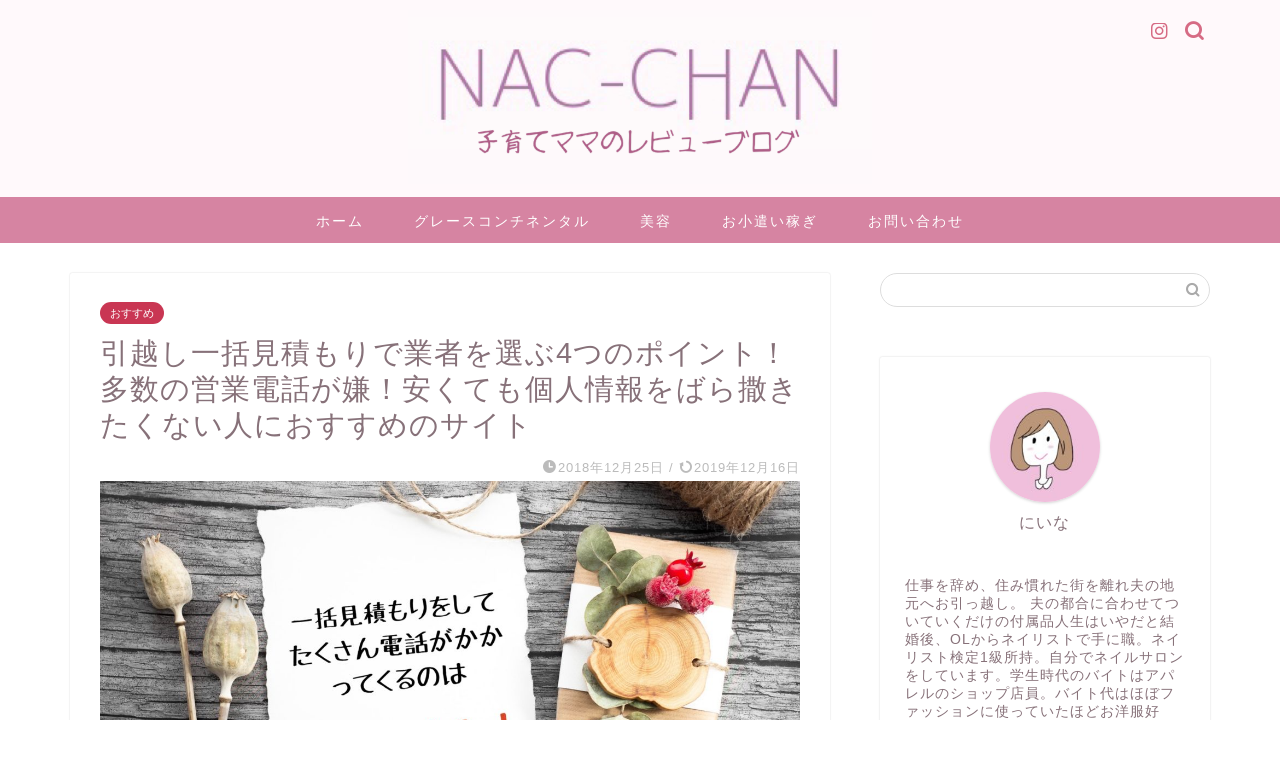

--- FILE ---
content_type: text/html; charset=UTF-8
request_url: https://www.nacchan.work/hikkoshi-ikkatumitumori-erabikata-osusume
body_size: 25304
content:
<!DOCTYPE html>
<html lang="ja">
<head prefix="og: http://ogp.me/ns# fb: http://ogp.me/ns/fb# article: http://ogp.me/ns/article#">
<meta charset="utf-8">
<meta http-equiv="X-UA-Compatible" content="IE=edge">
<meta name="viewport" content="width=device-width, initial-scale=1">
<!-- ここからOGP -->
<meta property="og:type" content="blog">
			<meta property="og:title" content="引越し一括見積もりで業者を選ぶ4つのポイント！多数の営業電話が嫌！安くても個人情報をばら撒きたくない人におすすめのサイト｜NAC-CHAN">
		<meta property="og:url" content="https://www.nacchan.work/hikkoshi-ikkatumitumori-erabikata-osusume">
			<meta property="og:description" content="引越し料金を安くしたい！ これは誰しも思うこと。 私も、東海から北陸への引っ越しが決まった時点で、ネットで見積もり依頼">
						<meta property="og:image" content="https://www.nacchan.work/wp-content/uploads/2018/12/4188EAF2-FCDF-42FF-A5B4-A134CB2C4961-e1545726942530.jpeg">
	<meta property="og:site_name" content="NAC-CHAN">
<meta property="fb:admins" content="">
<meta name="twitter:card" content="summary_large_image">
<!-- ここまでOGP --> 

<meta name="description" content="引越し料金を安くしたい！ これは誰しも思うこと。 私も、東海から北陸への引っ越しが決まった時点で、ネットで見積もり依頼">
<link rel="canonical" href="https://www.nacchan.work/hikkoshi-ikkatumitumori-erabikata-osusume">
<title>引越し一括見積もりで業者を選ぶ4つのポイント！多数の営業電話が嫌！安くても個人情報をばら撒きたくない人におすすめのサイト｜NAC-CHAN</title>
<meta name='robots' content='max-image-preview:large' />
<link rel='dns-prefetch' href='//webfonts.xserver.jp' />
<link rel='dns-prefetch' href='//cdnjs.cloudflare.com' />
<link rel='dns-prefetch' href='//cdn.jsdelivr.net' />
<link rel="alternate" type="application/rss+xml" title="NAC-CHAN &raquo; フィード" href="https://www.nacchan.work/feed/" />
<link rel="alternate" type="application/rss+xml" title="NAC-CHAN &raquo; コメントフィード" href="https://www.nacchan.work/comments/feed/" />
<link rel="alternate" type="application/rss+xml" title="NAC-CHAN &raquo; 引越し一括見積もりで業者を選ぶ4つのポイント！多数の営業電話が嫌！安くても個人情報をばら撒きたくない人におすすめのサイト のコメントのフィード" href="https://www.nacchan.work/hikkoshi-ikkatumitumori-erabikata-osusume/feed/" />
		<!-- This site uses the Google Analytics by ExactMetrics plugin v8.11.1 - Using Analytics tracking - https://www.exactmetrics.com/ -->
		<!-- Note: ExactMetrics is not currently configured on this site. The site owner needs to authenticate with Google Analytics in the ExactMetrics settings panel. -->
					<!-- No tracking code set -->
				<!-- / Google Analytics by ExactMetrics -->
		<script type="text/javascript">
window._wpemojiSettings = {"baseUrl":"https:\/\/s.w.org\/images\/core\/emoji\/14.0.0\/72x72\/","ext":".png","svgUrl":"https:\/\/s.w.org\/images\/core\/emoji\/14.0.0\/svg\/","svgExt":".svg","source":{"concatemoji":"https:\/\/www.nacchan.work\/wp-includes\/js\/wp-emoji-release.min.js?ver=6.3.7"}};
/*! This file is auto-generated */
!function(i,n){var o,s,e;function c(e){try{var t={supportTests:e,timestamp:(new Date).valueOf()};sessionStorage.setItem(o,JSON.stringify(t))}catch(e){}}function p(e,t,n){e.clearRect(0,0,e.canvas.width,e.canvas.height),e.fillText(t,0,0);var t=new Uint32Array(e.getImageData(0,0,e.canvas.width,e.canvas.height).data),r=(e.clearRect(0,0,e.canvas.width,e.canvas.height),e.fillText(n,0,0),new Uint32Array(e.getImageData(0,0,e.canvas.width,e.canvas.height).data));return t.every(function(e,t){return e===r[t]})}function u(e,t,n){switch(t){case"flag":return n(e,"\ud83c\udff3\ufe0f\u200d\u26a7\ufe0f","\ud83c\udff3\ufe0f\u200b\u26a7\ufe0f")?!1:!n(e,"\ud83c\uddfa\ud83c\uddf3","\ud83c\uddfa\u200b\ud83c\uddf3")&&!n(e,"\ud83c\udff4\udb40\udc67\udb40\udc62\udb40\udc65\udb40\udc6e\udb40\udc67\udb40\udc7f","\ud83c\udff4\u200b\udb40\udc67\u200b\udb40\udc62\u200b\udb40\udc65\u200b\udb40\udc6e\u200b\udb40\udc67\u200b\udb40\udc7f");case"emoji":return!n(e,"\ud83e\udef1\ud83c\udffb\u200d\ud83e\udef2\ud83c\udfff","\ud83e\udef1\ud83c\udffb\u200b\ud83e\udef2\ud83c\udfff")}return!1}function f(e,t,n){var r="undefined"!=typeof WorkerGlobalScope&&self instanceof WorkerGlobalScope?new OffscreenCanvas(300,150):i.createElement("canvas"),a=r.getContext("2d",{willReadFrequently:!0}),o=(a.textBaseline="top",a.font="600 32px Arial",{});return e.forEach(function(e){o[e]=t(a,e,n)}),o}function t(e){var t=i.createElement("script");t.src=e,t.defer=!0,i.head.appendChild(t)}"undefined"!=typeof Promise&&(o="wpEmojiSettingsSupports",s=["flag","emoji"],n.supports={everything:!0,everythingExceptFlag:!0},e=new Promise(function(e){i.addEventListener("DOMContentLoaded",e,{once:!0})}),new Promise(function(t){var n=function(){try{var e=JSON.parse(sessionStorage.getItem(o));if("object"==typeof e&&"number"==typeof e.timestamp&&(new Date).valueOf()<e.timestamp+604800&&"object"==typeof e.supportTests)return e.supportTests}catch(e){}return null}();if(!n){if("undefined"!=typeof Worker&&"undefined"!=typeof OffscreenCanvas&&"undefined"!=typeof URL&&URL.createObjectURL&&"undefined"!=typeof Blob)try{var e="postMessage("+f.toString()+"("+[JSON.stringify(s),u.toString(),p.toString()].join(",")+"));",r=new Blob([e],{type:"text/javascript"}),a=new Worker(URL.createObjectURL(r),{name:"wpTestEmojiSupports"});return void(a.onmessage=function(e){c(n=e.data),a.terminate(),t(n)})}catch(e){}c(n=f(s,u,p))}t(n)}).then(function(e){for(var t in e)n.supports[t]=e[t],n.supports.everything=n.supports.everything&&n.supports[t],"flag"!==t&&(n.supports.everythingExceptFlag=n.supports.everythingExceptFlag&&n.supports[t]);n.supports.everythingExceptFlag=n.supports.everythingExceptFlag&&!n.supports.flag,n.DOMReady=!1,n.readyCallback=function(){n.DOMReady=!0}}).then(function(){return e}).then(function(){var e;n.supports.everything||(n.readyCallback(),(e=n.source||{}).concatemoji?t(e.concatemoji):e.wpemoji&&e.twemoji&&(t(e.twemoji),t(e.wpemoji)))}))}((window,document),window._wpemojiSettings);
</script>
<style type="text/css">
img.wp-smiley,
img.emoji {
	display: inline !important;
	border: none !important;
	box-shadow: none !important;
	height: 1em !important;
	width: 1em !important;
	margin: 0 0.07em !important;
	vertical-align: -0.1em !important;
	background: none !important;
	padding: 0 !important;
}
</style>
	<link rel='stylesheet' id='wp-block-library-css' href='https://www.nacchan.work/wp-includes/css/dist/block-library/style.min.css?ver=6.3.7' type='text/css' media='all' />
<style id='classic-theme-styles-inline-css' type='text/css'>
/*! This file is auto-generated */
.wp-block-button__link{color:#fff;background-color:#32373c;border-radius:9999px;box-shadow:none;text-decoration:none;padding:calc(.667em + 2px) calc(1.333em + 2px);font-size:1.125em}.wp-block-file__button{background:#32373c;color:#fff;text-decoration:none}
</style>
<style id='global-styles-inline-css' type='text/css'>
body{--wp--preset--color--black: #000000;--wp--preset--color--cyan-bluish-gray: #abb8c3;--wp--preset--color--white: #ffffff;--wp--preset--color--pale-pink: #f78da7;--wp--preset--color--vivid-red: #cf2e2e;--wp--preset--color--luminous-vivid-orange: #ff6900;--wp--preset--color--luminous-vivid-amber: #fcb900;--wp--preset--color--light-green-cyan: #7bdcb5;--wp--preset--color--vivid-green-cyan: #00d084;--wp--preset--color--pale-cyan-blue: #8ed1fc;--wp--preset--color--vivid-cyan-blue: #0693e3;--wp--preset--color--vivid-purple: #9b51e0;--wp--preset--gradient--vivid-cyan-blue-to-vivid-purple: linear-gradient(135deg,rgba(6,147,227,1) 0%,rgb(155,81,224) 100%);--wp--preset--gradient--light-green-cyan-to-vivid-green-cyan: linear-gradient(135deg,rgb(122,220,180) 0%,rgb(0,208,130) 100%);--wp--preset--gradient--luminous-vivid-amber-to-luminous-vivid-orange: linear-gradient(135deg,rgba(252,185,0,1) 0%,rgba(255,105,0,1) 100%);--wp--preset--gradient--luminous-vivid-orange-to-vivid-red: linear-gradient(135deg,rgba(255,105,0,1) 0%,rgb(207,46,46) 100%);--wp--preset--gradient--very-light-gray-to-cyan-bluish-gray: linear-gradient(135deg,rgb(238,238,238) 0%,rgb(169,184,195) 100%);--wp--preset--gradient--cool-to-warm-spectrum: linear-gradient(135deg,rgb(74,234,220) 0%,rgb(151,120,209) 20%,rgb(207,42,186) 40%,rgb(238,44,130) 60%,rgb(251,105,98) 80%,rgb(254,248,76) 100%);--wp--preset--gradient--blush-light-purple: linear-gradient(135deg,rgb(255,206,236) 0%,rgb(152,150,240) 100%);--wp--preset--gradient--blush-bordeaux: linear-gradient(135deg,rgb(254,205,165) 0%,rgb(254,45,45) 50%,rgb(107,0,62) 100%);--wp--preset--gradient--luminous-dusk: linear-gradient(135deg,rgb(255,203,112) 0%,rgb(199,81,192) 50%,rgb(65,88,208) 100%);--wp--preset--gradient--pale-ocean: linear-gradient(135deg,rgb(255,245,203) 0%,rgb(182,227,212) 50%,rgb(51,167,181) 100%);--wp--preset--gradient--electric-grass: linear-gradient(135deg,rgb(202,248,128) 0%,rgb(113,206,126) 100%);--wp--preset--gradient--midnight: linear-gradient(135deg,rgb(2,3,129) 0%,rgb(40,116,252) 100%);--wp--preset--font-size--small: 13px;--wp--preset--font-size--medium: 20px;--wp--preset--font-size--large: 36px;--wp--preset--font-size--x-large: 42px;--wp--preset--spacing--20: 0.44rem;--wp--preset--spacing--30: 0.67rem;--wp--preset--spacing--40: 1rem;--wp--preset--spacing--50: 1.5rem;--wp--preset--spacing--60: 2.25rem;--wp--preset--spacing--70: 3.38rem;--wp--preset--spacing--80: 5.06rem;--wp--preset--shadow--natural: 6px 6px 9px rgba(0, 0, 0, 0.2);--wp--preset--shadow--deep: 12px 12px 50px rgba(0, 0, 0, 0.4);--wp--preset--shadow--sharp: 6px 6px 0px rgba(0, 0, 0, 0.2);--wp--preset--shadow--outlined: 6px 6px 0px -3px rgba(255, 255, 255, 1), 6px 6px rgba(0, 0, 0, 1);--wp--preset--shadow--crisp: 6px 6px 0px rgba(0, 0, 0, 1);}:where(.is-layout-flex){gap: 0.5em;}:where(.is-layout-grid){gap: 0.5em;}body .is-layout-flow > .alignleft{float: left;margin-inline-start: 0;margin-inline-end: 2em;}body .is-layout-flow > .alignright{float: right;margin-inline-start: 2em;margin-inline-end: 0;}body .is-layout-flow > .aligncenter{margin-left: auto !important;margin-right: auto !important;}body .is-layout-constrained > .alignleft{float: left;margin-inline-start: 0;margin-inline-end: 2em;}body .is-layout-constrained > .alignright{float: right;margin-inline-start: 2em;margin-inline-end: 0;}body .is-layout-constrained > .aligncenter{margin-left: auto !important;margin-right: auto !important;}body .is-layout-constrained > :where(:not(.alignleft):not(.alignright):not(.alignfull)){max-width: var(--wp--style--global--content-size);margin-left: auto !important;margin-right: auto !important;}body .is-layout-constrained > .alignwide{max-width: var(--wp--style--global--wide-size);}body .is-layout-flex{display: flex;}body .is-layout-flex{flex-wrap: wrap;align-items: center;}body .is-layout-flex > *{margin: 0;}body .is-layout-grid{display: grid;}body .is-layout-grid > *{margin: 0;}:where(.wp-block-columns.is-layout-flex){gap: 2em;}:where(.wp-block-columns.is-layout-grid){gap: 2em;}:where(.wp-block-post-template.is-layout-flex){gap: 1.25em;}:where(.wp-block-post-template.is-layout-grid){gap: 1.25em;}.has-black-color{color: var(--wp--preset--color--black) !important;}.has-cyan-bluish-gray-color{color: var(--wp--preset--color--cyan-bluish-gray) !important;}.has-white-color{color: var(--wp--preset--color--white) !important;}.has-pale-pink-color{color: var(--wp--preset--color--pale-pink) !important;}.has-vivid-red-color{color: var(--wp--preset--color--vivid-red) !important;}.has-luminous-vivid-orange-color{color: var(--wp--preset--color--luminous-vivid-orange) !important;}.has-luminous-vivid-amber-color{color: var(--wp--preset--color--luminous-vivid-amber) !important;}.has-light-green-cyan-color{color: var(--wp--preset--color--light-green-cyan) !important;}.has-vivid-green-cyan-color{color: var(--wp--preset--color--vivid-green-cyan) !important;}.has-pale-cyan-blue-color{color: var(--wp--preset--color--pale-cyan-blue) !important;}.has-vivid-cyan-blue-color{color: var(--wp--preset--color--vivid-cyan-blue) !important;}.has-vivid-purple-color{color: var(--wp--preset--color--vivid-purple) !important;}.has-black-background-color{background-color: var(--wp--preset--color--black) !important;}.has-cyan-bluish-gray-background-color{background-color: var(--wp--preset--color--cyan-bluish-gray) !important;}.has-white-background-color{background-color: var(--wp--preset--color--white) !important;}.has-pale-pink-background-color{background-color: var(--wp--preset--color--pale-pink) !important;}.has-vivid-red-background-color{background-color: var(--wp--preset--color--vivid-red) !important;}.has-luminous-vivid-orange-background-color{background-color: var(--wp--preset--color--luminous-vivid-orange) !important;}.has-luminous-vivid-amber-background-color{background-color: var(--wp--preset--color--luminous-vivid-amber) !important;}.has-light-green-cyan-background-color{background-color: var(--wp--preset--color--light-green-cyan) !important;}.has-vivid-green-cyan-background-color{background-color: var(--wp--preset--color--vivid-green-cyan) !important;}.has-pale-cyan-blue-background-color{background-color: var(--wp--preset--color--pale-cyan-blue) !important;}.has-vivid-cyan-blue-background-color{background-color: var(--wp--preset--color--vivid-cyan-blue) !important;}.has-vivid-purple-background-color{background-color: var(--wp--preset--color--vivid-purple) !important;}.has-black-border-color{border-color: var(--wp--preset--color--black) !important;}.has-cyan-bluish-gray-border-color{border-color: var(--wp--preset--color--cyan-bluish-gray) !important;}.has-white-border-color{border-color: var(--wp--preset--color--white) !important;}.has-pale-pink-border-color{border-color: var(--wp--preset--color--pale-pink) !important;}.has-vivid-red-border-color{border-color: var(--wp--preset--color--vivid-red) !important;}.has-luminous-vivid-orange-border-color{border-color: var(--wp--preset--color--luminous-vivid-orange) !important;}.has-luminous-vivid-amber-border-color{border-color: var(--wp--preset--color--luminous-vivid-amber) !important;}.has-light-green-cyan-border-color{border-color: var(--wp--preset--color--light-green-cyan) !important;}.has-vivid-green-cyan-border-color{border-color: var(--wp--preset--color--vivid-green-cyan) !important;}.has-pale-cyan-blue-border-color{border-color: var(--wp--preset--color--pale-cyan-blue) !important;}.has-vivid-cyan-blue-border-color{border-color: var(--wp--preset--color--vivid-cyan-blue) !important;}.has-vivid-purple-border-color{border-color: var(--wp--preset--color--vivid-purple) !important;}.has-vivid-cyan-blue-to-vivid-purple-gradient-background{background: var(--wp--preset--gradient--vivid-cyan-blue-to-vivid-purple) !important;}.has-light-green-cyan-to-vivid-green-cyan-gradient-background{background: var(--wp--preset--gradient--light-green-cyan-to-vivid-green-cyan) !important;}.has-luminous-vivid-amber-to-luminous-vivid-orange-gradient-background{background: var(--wp--preset--gradient--luminous-vivid-amber-to-luminous-vivid-orange) !important;}.has-luminous-vivid-orange-to-vivid-red-gradient-background{background: var(--wp--preset--gradient--luminous-vivid-orange-to-vivid-red) !important;}.has-very-light-gray-to-cyan-bluish-gray-gradient-background{background: var(--wp--preset--gradient--very-light-gray-to-cyan-bluish-gray) !important;}.has-cool-to-warm-spectrum-gradient-background{background: var(--wp--preset--gradient--cool-to-warm-spectrum) !important;}.has-blush-light-purple-gradient-background{background: var(--wp--preset--gradient--blush-light-purple) !important;}.has-blush-bordeaux-gradient-background{background: var(--wp--preset--gradient--blush-bordeaux) !important;}.has-luminous-dusk-gradient-background{background: var(--wp--preset--gradient--luminous-dusk) !important;}.has-pale-ocean-gradient-background{background: var(--wp--preset--gradient--pale-ocean) !important;}.has-electric-grass-gradient-background{background: var(--wp--preset--gradient--electric-grass) !important;}.has-midnight-gradient-background{background: var(--wp--preset--gradient--midnight) !important;}.has-small-font-size{font-size: var(--wp--preset--font-size--small) !important;}.has-medium-font-size{font-size: var(--wp--preset--font-size--medium) !important;}.has-large-font-size{font-size: var(--wp--preset--font-size--large) !important;}.has-x-large-font-size{font-size: var(--wp--preset--font-size--x-large) !important;}
.wp-block-navigation a:where(:not(.wp-element-button)){color: inherit;}
:where(.wp-block-post-template.is-layout-flex){gap: 1.25em;}:where(.wp-block-post-template.is-layout-grid){gap: 1.25em;}
:where(.wp-block-columns.is-layout-flex){gap: 2em;}:where(.wp-block-columns.is-layout-grid){gap: 2em;}
.wp-block-pullquote{font-size: 1.5em;line-height: 1.6;}
</style>
<link rel='stylesheet' id='contact-form-7-css' href='https://www.nacchan.work/wp-content/plugins/contact-form-7/includes/css/styles.css?ver=5.9.8' type='text/css' media='all' />
<link rel='stylesheet' id='parent-style-css' href='https://www.nacchan.work/wp-content/themes/jin/style.css?ver=6.3.7' type='text/css' media='all' />
<link rel='stylesheet' id='theme-style-css' href='https://www.nacchan.work/wp-content/themes/jin-child/style.css?ver=6.3.7' type='text/css' media='all' />
<link rel='stylesheet' id='swiper-style-css' href='https://cdnjs.cloudflare.com/ajax/libs/Swiper/4.0.7/css/swiper.min.css?ver=6.3.7' type='text/css' media='all' />
<link rel='stylesheet' id='aurora-heatmap-css' href='https://www.nacchan.work/wp-content/plugins/aurora-heatmap/style.css?ver=1.7.1' type='text/css' media='all' />
<script type='text/javascript' src='https://www.nacchan.work/wp-includes/js/jquery/jquery.min.js?ver=3.7.0' id='jquery-core-js'></script>
<script type='text/javascript' src='https://www.nacchan.work/wp-includes/js/jquery/jquery-migrate.min.js?ver=3.4.1' id='jquery-migrate-js'></script>
<script type='text/javascript' src='//webfonts.xserver.jp/js/xserverv3.js?fadein=0&#038;ver=2.0.9' id='typesquare_std-js'></script>
<script type='text/javascript' id='aurora-heatmap-js-extra'>
/* <![CDATA[ */
var aurora_heatmap = {"_mode":"reporter","ajax_url":"https:\/\/www.nacchan.work\/wp-admin\/admin-ajax.php","action":"aurora_heatmap","reports":"click_pc,click_mobile","debug":"0","ajax_delay_time":"0","ajax_interval":"10","ajax_bulk":null};
/* ]]> */
</script>
<script type='text/javascript' src='https://www.nacchan.work/wp-content/plugins/aurora-heatmap/js/aurora-heatmap.min.js?ver=1.7.1' id='aurora-heatmap-js'></script>
<link rel="https://api.w.org/" href="https://www.nacchan.work/wp-json/" /><link rel="alternate" type="application/json" href="https://www.nacchan.work/wp-json/wp/v2/posts/3427" /><link rel='shortlink' href='https://www.nacchan.work/?p=3427' />
<link rel="alternate" type="application/json+oembed" href="https://www.nacchan.work/wp-json/oembed/1.0/embed?url=https%3A%2F%2Fwww.nacchan.work%2Fhikkoshi-ikkatumitumori-erabikata-osusume" />
<link rel="alternate" type="text/xml+oembed" href="https://www.nacchan.work/wp-json/oembed/1.0/embed?url=https%3A%2F%2Fwww.nacchan.work%2Fhikkoshi-ikkatumitumori-erabikata-osusume&#038;format=xml" />
	<style type="text/css">
		#wrapper {
			background-color: #ffffff;
			background-image: url();
					}

		.related-entry-headline-text span:before,
		#comment-title span:before,
		#reply-title span:before {
			background-color: #d684a2;
			border-color: #d684a2 !important;
		}

		#breadcrumb:after,
		#page-top a {
			background-color: #d686a1;
		}

		footer {
			background-color: #d686a1;
		}

		.footer-inner a,
		#copyright,
		#copyright-center {
			border-color: #fff !important;
			color: #fff !important;
		}

		#footer-widget-area {
			border-color: #fff !important;
		}

		.page-top-footer a {
			color: #d686a1 !important;
		}

		#breadcrumb ul li,
		#breadcrumb ul li a {
			color: #d686a1 !important;
		}

		body,
		a,
		a:link,
		a:visited,
		.my-profile,
		.widgettitle,
		.tabBtn-mag label {
			color: #877179;
		}

		a:hover {
			color: #53bcb5;
		}

		.widget_nav_menu ul>li>a:before,
		.widget_categories ul>li>a:before,
		.widget_pages ul>li>a:before,
		.widget_recent_entries ul>li>a:before,
		.widget_archive ul>li>a:before,
		.widget_archive form:after,
		.widget_categories form:after,
		.widget_nav_menu ul>li>ul.sub-menu>li>a:before,
		.widget_categories ul>li>.children>li>a:before,
		.widget_pages ul>li>.children>li>a:before,
		.widget_nav_menu ul>li>ul.sub-menu>li>ul.sub-menu li>a:before,
		.widget_categories ul>li>.children>li>.children li>a:before,
		.widget_pages ul>li>.children>li>.children li>a:before {
			color: #d684a2;
		}

		.widget_nav_menu ul .sub-menu .sub-menu li a:before {
			background-color: #877179 !important;
		}

		.d--labeling-act-border {
			border-color: rgba(135, 113, 121, 0.18);
		}

		.c--labeling-act.d--labeling-act-solid {
			background-color: rgba(135, 113, 121, 0.06);
		}

		.a--labeling-act {
			color: rgba(135, 113, 121, 0.6);
		}

		.a--labeling-small-act span {
			background-color: rgba(135, 113, 121, 0.21);
		}

		.c--labeling-act.d--labeling-act-strong {
			background-color: rgba(135, 113, 121, 0.045);
		}

		.d--labeling-act-strong .a--labeling-act {
			color: rgba(135, 113, 121, 0.75);
		}


		footer .footer-widget,
		footer .footer-widget a,
		footer .footer-widget ul li,
		.footer-widget.widget_nav_menu ul>li>a:before,
		.footer-widget.widget_categories ul>li>a:before,
		.footer-widget.widget_recent_entries ul>li>a:before,
		.footer-widget.widget_pages ul>li>a:before,
		.footer-widget.widget_archive ul>li>a:before,
		footer .widget_tag_cloud .tagcloud a:before {
			color: #fff !important;
			border-color: #fff !important;
		}

		footer .footer-widget .widgettitle {
			color: #fff !important;
			border-color: #c93653 !important;
		}

		footer .widget_nav_menu ul .children .children li a:before,
		footer .widget_categories ul .children .children li a:before,
		footer .widget_nav_menu ul .sub-menu .sub-menu li a:before {
			background-color: #fff !important;
		}

		#drawernav a:hover,
		.post-list-title,
		#prev-next p,
		#toc_container .toc_list li a {
			color: #877179 !important;
		}

		#header-box {
			background-color: #fff9fb;
		}

		@media (min-width: 768px) {

			#header-box .header-box10-bg:before,
			#header-box .header-box11-bg:before {
				border-radius: 2px;
			}
		}

		@media (min-width: 768px) {
			.top-image-meta {
				margin-top: calc(0px - 30px);
			}
		}

		@media (min-width: 1200px) {
			.top-image-meta {
				margin-top: calc(0px);
			}
		}

		.pickup-contents:before {
			background-color: #fff9fb !important;
		}

		.main-image-text {
			color: #555;
		}

		.main-image-text-sub {
			color: #555;
		}

		@media (min-width: 481px) {
			#site-info {
				padding-top: 10px !important;
				padding-bottom: 10px !important;
			}
		}

		#site-info span a {
			color: #c1609b !important;
		}

		#headmenu .headsns .line a svg {
			fill: #d66b84 !important;
		}

		#headmenu .headsns a,
		#headmenu {
			color: #d66b84 !important;
			border-color: #d66b84 !important;
		}

		.profile-follow .line-sns a svg {
			fill: #d684a2 !important;
		}

		.profile-follow .line-sns a:hover svg {
			fill: #c93653 !important;
		}

		.profile-follow a {
			color: #d684a2 !important;
			border-color: #d684a2 !important;
		}

		.profile-follow a:hover,
		#headmenu .headsns a:hover {
			color: #c93653 !important;
			border-color: #c93653 !important;
		}

		.search-box:hover {
			color: #c93653 !important;
			border-color: #c93653 !important;
		}

		#header #headmenu .headsns .line a:hover svg {
			fill: #c93653 !important;
		}

		.cps-icon-bar,
		#navtoggle:checked+.sp-menu-open .cps-icon-bar {
			background-color: #c1609b;
		}

		#nav-container {
			background-color: #d684a2;
		}

		.menu-box .menu-item svg {
			fill: #ffffff;
		}

		#drawernav ul.menu-box>li>a,
		#drawernav2 ul.menu-box>li>a,
		#drawernav3 ul.menu-box>li>a,
		#drawernav4 ul.menu-box>li>a,
		#drawernav5 ul.menu-box>li>a,
		#drawernav ul.menu-box>li.menu-item-has-children:after,
		#drawernav2 ul.menu-box>li.menu-item-has-children:after,
		#drawernav3 ul.menu-box>li.menu-item-has-children:after,
		#drawernav4 ul.menu-box>li.menu-item-has-children:after,
		#drawernav5 ul.menu-box>li.menu-item-has-children:after {
			color: #ffffff !important;
		}

		#drawernav ul.menu-box li a,
		#drawernav2 ul.menu-box li a,
		#drawernav3 ul.menu-box li a,
		#drawernav4 ul.menu-box li a,
		#drawernav5 ul.menu-box li a {
			font-size: 14px !important;
		}

		#drawernav3 ul.menu-box>li {
			color: #877179 !important;
		}

		#drawernav4 .menu-box>.menu-item>a:after,
		#drawernav3 .menu-box>.menu-item>a:after,
		#drawernav .menu-box>.menu-item>a:after {
			background-color: #ffffff !important;
		}

		#drawernav2 .menu-box>.menu-item:hover,
		#drawernav5 .menu-box>.menu-item:hover {
			border-top-color: #d684a2 !important;
		}

		.cps-info-bar a {
			background-color: #ffcd44 !important;
		}

		@media (min-width: 768px) {
			.post-list-mag .post-list-item:not(:nth-child(2n)) {
				margin-right: 2.6%;
			}
		}

		@media (min-width: 768px) {

			#tab-1:checked~.tabBtn-mag li [for="tab-1"]:after,
			#tab-2:checked~.tabBtn-mag li [for="tab-2"]:after,
			#tab-3:checked~.tabBtn-mag li [for="tab-3"]:after,
			#tab-4:checked~.tabBtn-mag li [for="tab-4"]:after {
				border-top-color: #d684a2 !important;
			}

			.tabBtn-mag label {
				border-bottom-color: #d684a2 !important;
			}
		}

		#tab-1:checked~.tabBtn-mag li [for="tab-1"],
		#tab-2:checked~.tabBtn-mag li [for="tab-2"],
		#tab-3:checked~.tabBtn-mag li [for="tab-3"],
		#tab-4:checked~.tabBtn-mag li [for="tab-4"],
		#prev-next a.next:after,
		#prev-next a.prev:after,
		.more-cat-button a:hover span:before {
			background-color: #d684a2 !important;
		}


		.swiper-slide .post-list-cat,
		.post-list-mag .post-list-cat,
		.post-list-mag3col .post-list-cat,
		.post-list-mag-sp1col .post-list-cat,
		.swiper-pagination-bullet-active,
		.pickup-cat,
		.post-list .post-list-cat,
		#breadcrumb .bcHome a:hover span:before,
		.popular-item:nth-child(1) .pop-num,
		.popular-item:nth-child(2) .pop-num,
		.popular-item:nth-child(3) .pop-num {
			background-color: #c93653 !important;
		}

		.sidebar-btn a,
		.profile-sns-menu {
			background-color: #c93653 !important;
		}

		.sp-sns-menu a,
		.pickup-contents-box a:hover .pickup-title {
			border-color: #d684a2 !important;
			color: #d684a2 !important;
		}

		.pro-line svg {
			fill: #d684a2 !important;
		}

		.cps-post-cat a,
		.meta-cat,
		.popular-cat {
			background-color: #c93653 !important;
			border-color: #c93653 !important;
		}

		.tagicon,
		.tag-box a,
		#toc_container .toc_list>li,
		#toc_container .toc_title {
			color: #d684a2 !important;
		}

		.widget_tag_cloud a::before {
			color: #877179 !important;
		}

		.tag-box a,
		#toc_container:before {
			border-color: #d684a2 !important;
		}

		.cps-post-cat a:hover {
			color: #53bcb5 !important;
		}

		.pagination li:not([class*="current"]) a:hover,
		.widget_tag_cloud a:hover {
			background-color: #d684a2 !important;
		}

		.pagination li:not([class*="current"]) a:hover {
			opacity: 0.5 !important;
		}

		.pagination li.current a {
			background-color: #d684a2 !important;
			border-color: #d684a2 !important;
		}

		.nextpage a:hover span {
			color: #d684a2 !important;
			border-color: #d684a2 !important;
		}

		.cta-content:before {
			background-color: #ffffff !important;
		}

		.cta-text,
		.info-title {
			color: #877179 !important;
		}

		#footer-widget-area.footer_style1 .widgettitle {
			border-color: #c93653 !important;
		}

		.sidebar_style1 .widgettitle,
		.sidebar_style5 .widgettitle {
			border-color: #d684a2 !important;
		}

		.sidebar_style2 .widgettitle,
		.sidebar_style4 .widgettitle,
		.sidebar_style6 .widgettitle,
		#home-bottom-widget .widgettitle,
		#home-top-widget .widgettitle,
		#post-bottom-widget .widgettitle,
		#post-top-widget .widgettitle {
			background-color: #d684a2 !important;
		}

		#home-bottom-widget .widget_search .search-box input[type="submit"],
		#home-top-widget .widget_search .search-box input[type="submit"],
		#post-bottom-widget .widget_search .search-box input[type="submit"],
		#post-top-widget .widget_search .search-box input[type="submit"] {
			background-color: #c93653 !important;
		}

		.tn-logo-size {
			font-size: 40% !important;
		}

		@media (min-width: 481px) {
			.tn-logo-size img {
				width: calc(40%*0.5) !important;
			}
		}

		@media (min-width: 768px) {
			.tn-logo-size img {
				width: calc(40%*2.2) !important;
			}
		}

		@media (min-width: 1200px) {
			.tn-logo-size img {
				width: 40% !important;
			}
		}

		.sp-logo-size {
			font-size: 60% !important;
		}

		.sp-logo-size img {
			width: 60% !important;
		}

		.cps-post-main ul>li:before,
		.cps-post-main ol>li:before {
			background-color: #c93653 !important;
		}

		.profile-card .profile-title {
			background-color: #d684a2 !important;
		}

		.profile-card {
			border-color: #d684a2 !important;
		}

		.cps-post-main a {
			color: #53bcb5;
		}

		.cps-post-main .marker {
			background: -webkit-linear-gradient(transparent 60%, #ffe5ef 0%);
			background: linear-gradient(transparent 60%, #ffe5ef 0%);
		}

		.cps-post-main .marker2 {
			background: -webkit-linear-gradient(transparent 60%, #a9eaf2 0%);
			background: linear-gradient(transparent 60%, #a9eaf2 0%);
		}

		.cps-post-main .jic-sc {
			color: #e9546b;
		}


		.simple-box1 {
			border-color: #68d6cb !important;
		}

		.simple-box2 {
			border-color: #f2bf7d !important;
		}

		.simple-box3 {
			border-color: #68d6cb !important;
		}

		.simple-box4 {
			border-color: #7badd8 !important;
		}

		.simple-box4:before {
			background-color: #7badd8;
		}

		.simple-box5 {
			border-color: #e896c7 !important;
		}

		.simple-box5:before {
			background-color: #e896c7;
		}

		.simple-box6 {
			background-color: #fffdef !important;
		}

		.simple-box7 {
			border-color: #def1f9 !important;
		}

		.simple-box7:before {
			background-color: #def1f9 !important;
		}

		.simple-box8 {
			border-color: #96ddc1 !important;
		}

		.simple-box8:before {
			background-color: #96ddc1 !important;
		}

		.simple-box9:before {
			background-color: #e1c0e8 !important;
		}

		.simple-box9:after {
			border-color: #e1c0e8 #e1c0e8 #fff #fff !important;
		}

		.kaisetsu-box1:before,
		.kaisetsu-box1-title {
			background-color: #ffb49e !important;
		}

		.kaisetsu-box2 {
			border-color: #68d6cb !important;
		}

		.kaisetsu-box2-title {
			background-color: #68d6cb !important;
		}

		.kaisetsu-box4 {
			border-color: #ea91a9 !important;
		}

		.kaisetsu-box4-title {
			background-color: #ea91a9 !important;
		}

		.kaisetsu-box5:before {
			background-color: #57b3ba !important;
		}

		.kaisetsu-box5-title {
			background-color: #57b3ba !important;
		}

		.concept-box1 {
			border-color: #85db8f !important;
		}

		.concept-box1:after {
			background-color: #85db8f !important;
		}

		.concept-box1:before {
			content: "ポイント" !important;
			color: #85db8f !important;
		}

		.concept-box2 {
			border-color: #f7cf6a !important;
		}

		.concept-box2:after {
			background-color: #f7cf6a !important;
		}

		.concept-box2:before {
			content: "注意点" !important;
			color: #f7cf6a !important;
		}

		.concept-box3 {
			border-color: #86cee8 !important;
		}

		.concept-box3:after {
			background-color: #86cee8 !important;
		}

		.concept-box3:before {
			content: "良い例" !important;
			color: #86cee8 !important;
		}

		.concept-box4 {
			border-color: #ed8989 !important;
		}

		.concept-box4:after {
			background-color: #ed8989 !important;
		}

		.concept-box4:before {
			content: "悪い例" !important;
			color: #ed8989 !important;
		}

		.concept-box5 {
			border-color: #9e9e9e !important;
		}

		.concept-box5:after {
			background-color: #9e9e9e !important;
		}

		.concept-box5:before {
			content: "参考" !important;
			color: #9e9e9e !important;
		}

		.concept-box6 {
			border-color: #8eaced !important;
		}

		.concept-box6:after {
			background-color: #8eaced !important;
		}

		.concept-box6:before {
			content: "メモ" !important;
			color: #8eaced !important;
		}

		.innerlink-box1,
		.blog-card {
			border-color: #68d6cb !important;
		}

		.innerlink-box1-title {
			background-color: #68d6cb !important;
			border-color: #68d6cb !important;
		}

		.innerlink-box1:before,
		.blog-card-hl-box {
			background-color: #68d6cb !important;
		}

		.jin-ac-box01-title::after {
			color: #d684a2;
		}

		.color-button01 a,
		.color-button01 a:hover,
		.color-button01:before {
			background-color: #8c1e6f !important;
		}

		.top-image-btn-color a,
		.top-image-btn-color a:hover,
		.top-image-btn-color:before {
			background-color: #ffcd44 !important;
		}

		.color-button02 a,
		.color-button02 a:hover,
		.color-button02:before {
			background-color: #999999 !important;
		}

		.color-button01-big a,
		.color-button01-big a:hover,
		.color-button01-big:before {
			background-color: #b7382a !important;
		}

		.color-button01-big a,
		.color-button01-big:before {
			border-radius: 40px !important;
		}

		.color-button01-big a {
			padding-top: 20px !important;
			padding-bottom: 20px !important;
		}

		.color-button02-big a,
		.color-button02-big a:hover,
		.color-button02-big:before {
			background-color: #4f4e91 !important;
		}

		.color-button02-big a,
		.color-button02-big:before {
			border-radius: 40px !important;
		}

		.color-button02-big a {
			padding-top: 20px !important;
			padding-bottom: 20px !important;
		}

		.color-button01-big {
			width: 75% !important;
		}

		.color-button02-big {
			width: 75% !important;
		}

		.top-image-btn-color a:hover,
		.color-button01 a:hover,
		.color-button02 a:hover,
		.color-button01-big a:hover,
		.color-button02-big a:hover {
			opacity: 1;
		}

		.h2-style01 h2,
		.h2-style02 h2:before,
		.h2-style03 h2,
		.h2-style04 h2:before,
		.h2-style05 h2,
		.h2-style07 h2:before,
		.h2-style07 h2:after,
		.h3-style03 h3:before,
		.h3-style02 h3:before,
		.h3-style05 h3:before,
		.h3-style07 h3:before,
		.h2-style08 h2:after,
		.h2-style10 h2:before,
		.h2-style10 h2:after,
		.h3-style02 h3:after,
		.h4-style02 h4:before {
			background-color: #d684a2 !important;
		}

		.h3-style01 h3,
		.h3-style04 h3,
		.h3-style05 h3,
		.h3-style06 h3,
		.h4-style01 h4,
		.h2-style02 h2,
		.h2-style08 h2,
		.h2-style08 h2:before,
		.h2-style09 h2,
		.h4-style03 h4 {
			border-color: #d684a2 !important;
		}

		.h2-style05 h2:before {
			border-top-color: #d684a2 !important;
		}

		.h2-style06 h2:before,
		.sidebar_style3 .widgettitle:after {
			background-image: linear-gradient(-45deg,
					transparent 25%,
					#d684a2 25%,
					#d684a2 50%,
					transparent 50%,
					transparent 75%,
					#d684a2 75%,
					#d684a2);
		}

		.jin-h2-icons.h2-style02 h2 .jic:before,
		.jin-h2-icons.h2-style04 h2 .jic:before,
		.jin-h2-icons.h2-style06 h2 .jic:before,
		.jin-h2-icons.h2-style07 h2 .jic:before,
		.jin-h2-icons.h2-style08 h2 .jic:before,
		.jin-h2-icons.h2-style09 h2 .jic:before,
		.jin-h2-icons.h2-style10 h2 .jic:before,
		.jin-h3-icons.h3-style01 h3 .jic:before,
		.jin-h3-icons.h3-style02 h3 .jic:before,
		.jin-h3-icons.h3-style03 h3 .jic:before,
		.jin-h3-icons.h3-style04 h3 .jic:before,
		.jin-h3-icons.h3-style05 h3 .jic:before,
		.jin-h3-icons.h3-style06 h3 .jic:before,
		.jin-h3-icons.h3-style07 h3 .jic:before,
		.jin-h4-icons.h4-style01 h4 .jic:before,
		.jin-h4-icons.h4-style02 h4 .jic:before,
		.jin-h4-icons.h4-style03 h4 .jic:before,
		.jin-h4-icons.h4-style04 h4 .jic:before {
			color: #d684a2;
		}

		@media all and (-ms-high-contrast:none) {

			*::-ms-backdrop,
			.color-button01:before,
			.color-button02:before,
			.color-button01-big:before,
			.color-button02-big:before {
				background-color: #595857 !important;
			}
		}

		.jin-lp-h2 h2,
		.jin-lp-h2 h2 {
			background-color: transparent !important;
			border-color: transparent !important;
			color: #877179 !important;
		}

		.jincolumn-h3style2 {
			border-color: #d684a2 !important;
		}

		.jinlph2-style1 h2:first-letter {
			color: #d684a2 !important;
		}

		.jinlph2-style2 h2,
		.jinlph2-style3 h2 {
			border-color: #d684a2 !important;
		}

		.jin-photo-title .jin-fusen1-down,
		.jin-photo-title .jin-fusen1-even,
		.jin-photo-title .jin-fusen1-up {
			border-left-color: #d684a2;
		}

		.jin-photo-title .jin-fusen2,
		.jin-photo-title .jin-fusen3 {
			background-color: #d684a2;
		}

		.jin-photo-title .jin-fusen2:before,
		.jin-photo-title .jin-fusen3:before {
			border-top-color: #d684a2;
		}

		.has-huge-font-size {
			font-size: 42px !important;
		}

		.has-large-font-size {
			font-size: 36px !important;
		}

		.has-medium-font-size {
			font-size: 20px !important;
		}

		.has-normal-font-size {
			font-size: 16px !important;
		}

		.has-small-font-size {
			font-size: 13px !important;
		}
	</style>
	<style type="text/css">
		/*<!-- rtoc -->*/
		.rtoc-mokuji-content {
			background-color: #ffffff;
		}

		.rtoc-mokuji-content.frame1 {
			border: 1px solid #ff7fa1;
		}

		.rtoc-mokuji-content #rtoc-mokuji-title {
			color: #ff7fa1;
		}

		.rtoc-mokuji-content .rtoc-mokuji li>a {
			color: #877179;
		}

		.rtoc-mokuji-content .mokuji_ul.level-1>.rtoc-item::before {
			background-color: #68d6cb !important;
		}

		.rtoc-mokuji-content .mokuji_ul.level-2>.rtoc-item::before {
			background-color: #68d6cb !important;
		}

		.rtoc-mokuji-content.frame2::before,
		.rtoc-mokuji-content.frame3,
		.rtoc-mokuji-content.frame4,
		.rtoc-mokuji-content.frame5 {
			border-color: #ff7fa1 !important;
		}

		.rtoc-mokuji-content.frame5::before,
		.rtoc-mokuji-content.frame5::after {
			background-color: #ff7fa1;
		}

		.widget_block #rtoc-mokuji-widget-wrapper .rtoc-mokuji.level-1 .rtoc-item.rtoc-current:after,
		.widget #rtoc-mokuji-widget-wrapper .rtoc-mokuji.level-1 .rtoc-item.rtoc-current:after,
		#scrollad #rtoc-mokuji-widget-wrapper .rtoc-mokuji.level-1 .rtoc-item.rtoc-current:after,
		#sideBarTracking #rtoc-mokuji-widget-wrapper .rtoc-mokuji.level-1 .rtoc-item.rtoc-current:after {
			background-color: #68d6cb !important;
		}

		.cls-1,
		.cls-2 {
			stroke: #ff7fa1;
		}

		.rtoc-mokuji-content .decimal_ol.level-2>.rtoc-item::before,
		.rtoc-mokuji-content .mokuji_ol.level-2>.rtoc-item::before,
		.rtoc-mokuji-content .decimal_ol.level-2>.rtoc-item::after,
		.rtoc-mokuji-content .decimal_ol.level-2>.rtoc-item::after {
			color: #68d6cb;
			background-color: #68d6cb;
		}

		.rtoc-mokuji-content .rtoc-mokuji.level-1>.rtoc-item::before {
			color: #68d6cb;
		}

		.rtoc-mokuji-content .decimal_ol>.rtoc-item::after {
			background-color: #68d6cb;
		}

		.rtoc-mokuji-content .decimal_ol>.rtoc-item::before {
			color: #68d6cb;
		}

		/*rtoc_return*/
		#rtoc_return a::before {
			background-image: url(https://www.nacchan.work/wp-content/plugins/rich-table-of-content/include/../img/rtoc_return.png);
		}

		#rtoc_return a {
			background-color: #ff7fa1 !important;
		}

		/* アクセントポイント */
		.rtoc-mokuji-content .level-1>.rtoc-item #rtocAC.accent-point::after {
			background-color: #68d6cb;
		}

		.rtoc-mokuji-content .level-2>.rtoc-item #rtocAC.accent-point::after {
			background-color: #68d6cb;
		}
		.rtoc-mokuji-content.frame6,
		.rtoc-mokuji-content.frame7::before,
		.rtoc-mokuji-content.frame8::before {
			border-color: #ff7fa1;
		}

		.rtoc-mokuji-content.frame6 #rtoc-mokuji-title,
		.rtoc-mokuji-content.frame7 #rtoc-mokuji-title::after {
			background-color: #ff7fa1;
		}

		#rtoc-mokuji-wrapper.rtoc-mokuji-content.rtoc_h2_timeline .mokuji_ol.level-1>.rtoc-item::after,
		#rtoc-mokuji-wrapper.rtoc-mokuji-content.rtoc_h2_timeline .level-1.decimal_ol>.rtoc-item::after,
		#rtoc-mokuji-wrapper.rtoc-mokuji-content.rtoc_h3_timeline .mokuji_ol.level-2>.rtoc-item::after,
		#rtoc-mokuji-wrapper.rtoc-mokuji-content.rtoc_h3_timeline .mokuji_ol.level-2>.rtoc-item::after,
		.rtoc-mokuji-content.frame7 #rtoc-mokuji-title span::after {
			background-color: #68d6cb;
		}

		.widget #rtoc-mokuji-wrapper.rtoc-mokuji-content.frame6 #rtoc-mokuji-title {
			color: #ff7fa1;
			background-color: #ffffff;
		}
	</style>
	<script type="application/ld+json">
{
    "@context": "https://schema.org",
    "@type": "BlogPosting",
    "mainEntityOfPage": {
        "@type": "WebPage",
        "@id": "https://www.nacchan.work/hikkoshi-ikkatumitumori-erabikata-osusume"
    },
    "headline": "引越し一括見積もりで業者を選ぶ4つのポイント！多数の営業電話が嫌！安くても個人情報をばら撒きたくない人におすすめのサイト",
    "description": "引越し料金を安くしたい！ これは誰しも思うこと。 私も、東海から北陸への引っ越しが決まった時点で、ネットで見積もり依頼 をし一括見積もりを利用しました。 でも、安くするためといっても一括で見積もりをとることに不安もあります。 私が引越しのた&hellip;",
    "datePublished": "2018-12-25T17:37:03+09:00",
    "dateModified": "2019-12-16T15:16:57+09:00",
    "author": {
        "@type": "Person",
        "name": "NACCHAN",
        "url": "https://www.nacchan.work/author/1125niki/"
    },
    "publisher": {
        "@type": "Organization",
        "name": "NAC-CHAN",
        "url": "https://www.nacchan.work/",
        "logo": {
            "@type": "ImageObject",
            "url": "https://www.nacchan.work/wp-content/uploads/2018/06/cropped-85B6B5ED-C82E-4FDD-96A4-1CA1AFD6A676-e1545500102932.jpeg"
        }
    },
    "image": "https://www.nacchan.work/wp-content/uploads/2018/12/4188EAF2-FCDF-42FF-A5B4-A134CB2C4961-e1545726942530.jpeg"
}
</script>
<script type="application/ld+json">
{
    "@context": "https://schema.org",
    "@type": "BreadcrumbList",
    "itemListElement": [
        {
            "@type": "ListItem",
            "position": 1,
            "name": "HOME",
            "item": "https://www.nacchan.work/"
        },
        {
            "@type": "ListItem",
            "position": 2,
            "name": "おすすめ",
            "item": "https://www.nacchan.work/category/%e3%81%8a%e3%81%99%e3%81%99%e3%82%81/"
        },
        {
            "@type": "ListItem",
            "position": 3,
            "name": "引越し一括見積もりで業者を選ぶ4つのポイント！多数の営業電話が嫌！安くても個人情報をばら撒きたくない人におすすめのサイト",
            "item": "https://www.nacchan.work/hikkoshi-ikkatumitumori-erabikata-osusume"
        }
    ]
}
</script>
<link rel="icon" href="https://www.nacchan.work/wp-content/uploads/2018/06/cropped-85B6B5ED-C82E-4FDD-96A4-1CA1AFD6A676-e1545500102932-32x32.jpeg" sizes="32x32" />
<link rel="icon" href="https://www.nacchan.work/wp-content/uploads/2018/06/cropped-85B6B5ED-C82E-4FDD-96A4-1CA1AFD6A676-e1545500102932-192x192.jpeg" sizes="192x192" />
<link rel="apple-touch-icon" href="https://www.nacchan.work/wp-content/uploads/2018/06/cropped-85B6B5ED-C82E-4FDD-96A4-1CA1AFD6A676-e1545500102932-180x180.jpeg" />
<meta name="msapplication-TileImage" content="https://www.nacchan.work/wp-content/uploads/2018/06/cropped-85B6B5ED-C82E-4FDD-96A4-1CA1AFD6A676-e1545500102932-270x270.jpeg" />
		<style type="text/css" id="wp-custom-css">
			.proflink a{
	display:block;
	text-align:center;
	padding:7px 10px;
	background:#ff7fa1;/*カラーは変更*/
	width:50%;
	margin:0 auto;
	margin-top:20px;
	border-radius:20px;
	border:3px double #fff;
	font-size:0.65rem;
	color:#fff;
}
.proflink a:hover{
		opacity:0.75;
}
/*ブログカードに「続きを読む」*/
a.blog-card{
	padding-bottom:40px;
}
a.blog-card{
	position: relative;
}
a.blog-card:after{
	position: absolute;
	font-family: 'Quicksand','Avenir','Arial',sans-serif,'Font Awesome 5 Free';
	content:'続きを読む \f101';
	font-weight: bold;
	right:10px;
	bottom: 10px;
	padding:1px 10px;
	background:#ff99ff;/*「続きを読む」の背景色*/
	color:#fff;/*「続きを読む」の文字色*/
	font-size: .8em;
	border-radius:2px;
}
.appreach{
 border-top:5px solid #043d78; /*上線の色*/
 box-shadow:0px 2px 5px 1px #e5e5e5; /*影の色*/
}
.appreach{
  text-align: left;
  padding: 25px;
  margin:20px;
  border-radius:0 0 2px 2px;
  overflow: hidden;
}
.appreach:after {
  content: "";
  display: block;
  clear: both;
}
.appreach img,
.appreach p {
  margin: 0;
  padding:0;
}
.appreach a:after {
  display: none;
}
.appreach__icon {
  float: left;
  border-radius: 10%;
  overflow: hidden;
  margin: 0 3% 0 0 !important;
  width: 25% !important;
  height: auto !important;
  max-width: 120px !important;
}
.appreach__detail {
  display: inline-block;
  font-size: 20px;
  line-height: 1.5;
  width: 72%;
  max-width: 72%;
}
.appreach__detail:after {
  content: "";
  display: block;
  clear: both;
}
p.appreach__name {
  font-size: 16px;
  color:#555;
  padding-bottom:10px;
  font-weight:bold;
  line-height: 1.5em !important;
  max-height: 3em;
  overflow: hidden;
}
.appreach__info {
  font-size: 12px !important;
  color:#888;
}
.appreach__info a{
  color:#aaa;
}
.appreach__developper, .appreach__price {
  margin-right: 0.5em;
}
.appreach__posted a {
  margin-left: 0.5em;
}
.appreach__links {
  float: left;
  height: 40px;
  margin-top: 15px;
  white-space: nowrap;
}
.appreach__aslink img {
  margin-right: 10px;
  height: 40px;
  width: 135px;
}
.appreach__gplink img {
  height: 40px;
  width: 134.5px;
}
@media only screen and (max-width: 786px){
.appreach{
  margin:20px 0;}
.appreach__info {
  font-size: 11px !important;}
p.appreach__name {
  font-size: 15px;}}
/************************************
** トップページカスタマイズ
************************************/
.home .cps-post-main{
  padding-top:0;
}
.home .top-wrap{
  display:-webkit-box;
    display:-ms-flexbox;
    display:flex;
  -webkit-box-pack: justify;
  -ms-flex-pack: justify;
  justify-content:space-between;
  -ms-flex-wrap: wrap;
  flex-wrap:wrap;
  margin-bottom:1rem;
}
.home .top-wrap .blog-card-hl-box{
  display:none;
}
.home .top-wrap .blog-card{
  border:none;
  box-shadow: 0px 1px 3px rgba(0, 0, 0, 0.18);
  background:#fff;
  padding:0 !important;
  margin:1rem 0 !important;
  flex-basis:48%;
}
.home .top-wrap .blog-card:hover{
  transform: translateY(-3px);
  box-shadow: 0px 3px 18px 3px rgba(0, 0, 0, 0.08);
  opacity:1 !important;
}
.home .top-wrap .blog-card:hover .blog-card-thumbnail img{
  transform:none;
}
.home .top-wrap .blog-card-box{
  display:block;
}
.home .top-wrap .blog-card-content{
  flex:unset;
  max-width: 100%;
}
.home .top-wrap .blog-card-thumbnail {
  margin: 0 !important;
  flex: unset;
  overflow: visible;
}
.home .blog-card-title{
  padding:1rem;
}
.home .blog-card-excerpt{
  display:none;
}
.home h1.cps-post-title{
  display:none;
}
.home .cps-post-main-box h2:first-of-type{
  margin-top:0 !important;
}
.home .share-top,.home .share{
  display:none;
}
/*(スマホ)480px以下*/
@media screen and (max-width: 480px){
  .home .top-wrap{
    -webkit-box-orient: vertical;
    -webkit-box-direction: normal;
    -ms-flex-direction: column;
    flex-direction:column;
  }
  .home .top-2{
    -webkit-box-orient: horizontal !important;
    -webkit-box-direction: normal !important;
    -ms-flex-direction: row !important;
    flex-direction: row !important;
  }
}		</style>
			
<!--カエレバCSS-->
<link href="https://www.nacchan.work/wp-content/themes/jin/css/kaereba.css" rel="stylesheet" />
<!--アプリーチCSS-->

<!-- Google tag (gtag.js) -->
<script async src="https://www.googletagmanager.com/gtag/js?id=G-Q93LDSHFY2"></script>
<script>
  window.dataLayer = window.dataLayer || [];
  function gtag(){dataLayer.push(arguments);}
  gtag('js', new Date());

  gtag('config', 'G-Q93LDSHFY2');
</script>
</head>
<body class="post-template-default single single-post postid-3427 single-format-standard" id="nofont-style">
<div id="wrapper">

		
	<div id="scroll-content" class="animate">
	
		<!--ヘッダー-->

								
<div id="header-box" class="tn_on header-box animate">
	<div id="header" class="header-type2 header animate">
		
		<div id="site-info" class="ef">
							<span class="tn-logo-size"><a href='https://www.nacchan.work/' title='NAC-CHAN' rel='home'><img src='https://www.nacchan.work/wp-content/uploads/2020/07/C7B5BD0D-70F3-4C3B-A0D6-C7C77C9DE2AB.png' alt='NAC-CHAN'></a></span>
					</div>

	
				<div id="headmenu">
			<span class="headsns tn_sns_on">
																	<span class="instagram">
					<a href="https://www.instagram.com/nnnha_niki/"><i class="jic-type jin-ifont-instagram" aria-hidden="true"></i></a>
					</span>
									
									

			</span>
			<span class="headsearch tn_search_on">
				<form class="search-box" role="search" method="get" id="searchform" action="https://www.nacchan.work/">
	<input type="search" placeholder="" class="text search-text" value="" name="s" id="s">
	<input type="submit" id="searchsubmit" value="&#xe931;">
</form>
			</span>
		</div>
		
	</div>
	
		
</div>

		
	<!--グローバルナビゲーション layout1-->
				<div id="nav-container" class="header-style3-animate animate">
			<div id="drawernav" class="ef">
				<nav class="fixed-content"><ul class="menu-box"><li class="menu-item menu-item-type-custom menu-item-object-custom menu-item-home menu-item-3756"><a href="https://www.nacchan.work">ホーム</a></li>
<li class="menu-item menu-item-type-taxonomy menu-item-object-category menu-item-3762"><a href="https://www.nacchan.work/category/%e3%83%95%e3%82%a1%e3%83%83%e3%82%b7%e3%83%a7%e3%83%b3/%e3%82%b0%e3%83%ac%e3%83%bc%e3%82%b9%e3%82%b3%e3%83%b3%e3%83%81%e3%83%8d%e3%83%b3%e3%82%bf%e3%83%ab/">グレースコンチネンタル</a></li>
<li class="menu-item menu-item-type-taxonomy menu-item-object-category menu-item-3764"><a href="https://www.nacchan.work/category/%e7%be%8e%e5%ae%b9/">美容</a></li>
<li class="menu-item menu-item-type-taxonomy menu-item-object-category menu-item-5704"><a href="https://www.nacchan.work/category/%e3%81%8a%e5%b0%8f%e9%81%a3%e3%81%84%e7%a8%bc%e3%81%8e/">お小遣い稼ぎ</a></li>
<li class="menu-item menu-item-type-custom menu-item-object-custom menu-item-3761"><a href="https://www.nacchan.work/Contact-form">お問い合わせ</a></li>
</ul></nav>			</div>
		</div>
				<!--グローバルナビゲーション layout1-->
		
		<!--ヘッダー-->

		<div class="clearfix"></div>

			
														
		
	<div id="contents">

		<!--メインコンテンツ-->
			<main id="main-contents" class="main-contents article_style1 animate" >
				
								
				<section class="cps-post-box post-entry">
																	<article class="cps-post">
							<header class="cps-post-header">
																<span class="cps-post-cat category-%e3%81%8a%e3%81%99%e3%81%99%e3%82%81" ><a href="https://www.nacchan.work/category/%e3%81%8a%e3%81%99%e3%81%99%e3%82%81/" style="background-color:!important;">おすすめ</a></span>
																																 
																																								<h1 class="cps-post-title post-title" >引越し一括見積もりで業者を選ぶ4つのポイント！多数の営業電話が嫌！安くても個人情報をばら撒きたくない人におすすめのサイト</h1>
								<div class="cps-post-meta">
									<span class="writer author-name">NACCHAN</span>
									<span class="cps-post-date-box">
												<span class="cps-post-date"><i class="jic jin-ifont-watch" aria-hidden="true"></i>&nbsp;<time class="post-date date date-published" datetime="2018-12-25T17:37:03+09:00">2018年12月25日</time></span>
	<span class="timeslash"> /</span>
	<time class="post-date date date-modified" datetime="2019-12-16T15:16:57+09:00"><span class="cps-post-date"><i class="jic jin-ifont-reload" aria-hidden="true"></i>&nbsp;2019年12月16日</span></time>
										</span>
								</div>
								
							</header>
																																													<div class="cps-post-thumb">
												<img src="https://www.nacchan.work/wp-content/uploads/2018/12/4188EAF2-FCDF-42FF-A5B4-A134CB2C4961-1280x720.jpeg" class="attachment-large_size size-large_size wp-post-image" alt="" decoding="async" width ="700" height ="393" fetchpriority="high" srcset="https://www.nacchan.work/wp-content/uploads/2018/12/4188EAF2-FCDF-42FF-A5B4-A134CB2C4961-1280x720.jpeg 1280w, https://www.nacchan.work/wp-content/uploads/2018/12/4188EAF2-FCDF-42FF-A5B4-A134CB2C4961-320x180.jpeg 320w, https://www.nacchan.work/wp-content/uploads/2018/12/4188EAF2-FCDF-42FF-A5B4-A134CB2C4961-640x360.jpeg 640w, https://www.nacchan.work/wp-content/uploads/2018/12/4188EAF2-FCDF-42FF-A5B4-A134CB2C4961-1280x720.jpeg 856w" sizes="(max-width: 1280px) 100vw, 1280px" />											</div>
																																																										<div class="share-top sns-design-type01">
	<div class="sns-top">
		<ol>
			<!--ツイートボタン-->
							<li class="twitter"><a href="https://twitter.com/share?url=https%3A%2F%2Fwww.nacchan.work%2Fhikkoshi-ikkatumitumori-erabikata-osusume&text=%E5%BC%95%E8%B6%8A%E3%81%97%E4%B8%80%E6%8B%AC%E8%A6%8B%E7%A9%8D%E3%82%82%E3%82%8A%E3%81%A7%E6%A5%AD%E8%80%85%E3%82%92%E9%81%B8%E3%81%B64%E3%81%A4%E3%81%AE%E3%83%9D%E3%82%A4%E3%83%B3%E3%83%88%EF%BC%81%E5%A4%9A%E6%95%B0%E3%81%AE%E5%96%B6%E6%A5%AD%E9%9B%BB%E8%A9%B1%E3%81%8C%E5%AB%8C%EF%BC%81%E5%AE%89%E3%81%8F%E3%81%A6%E3%82%82%E5%80%8B%E4%BA%BA%E6%83%85%E5%A0%B1%E3%82%92%E3%81%B0%E3%82%89%E6%92%92%E3%81%8D%E3%81%9F%E3%81%8F%E3%81%AA%E3%81%84%E4%BA%BA%E3%81%AB%E3%81%8A%E3%81%99%E3%81%99%E3%82%81%E3%81%AE%E3%82%B5%E3%82%A4%E3%83%88 - NAC-CHAN"><i class="jic jin-ifont-twitter"></i></a>
				</li>
						<!--Facebookボタン-->
							<li class="facebook">
				<a href="https://www.facebook.com/sharer.php?src=bm&u=https%3A%2F%2Fwww.nacchan.work%2Fhikkoshi-ikkatumitumori-erabikata-osusume&t=%E5%BC%95%E8%B6%8A%E3%81%97%E4%B8%80%E6%8B%AC%E8%A6%8B%E7%A9%8D%E3%82%82%E3%82%8A%E3%81%A7%E6%A5%AD%E8%80%85%E3%82%92%E9%81%B8%E3%81%B64%E3%81%A4%E3%81%AE%E3%83%9D%E3%82%A4%E3%83%B3%E3%83%88%EF%BC%81%E5%A4%9A%E6%95%B0%E3%81%AE%E5%96%B6%E6%A5%AD%E9%9B%BB%E8%A9%B1%E3%81%8C%E5%AB%8C%EF%BC%81%E5%AE%89%E3%81%8F%E3%81%A6%E3%82%82%E5%80%8B%E4%BA%BA%E6%83%85%E5%A0%B1%E3%82%92%E3%81%B0%E3%82%89%E6%92%92%E3%81%8D%E3%81%9F%E3%81%8F%E3%81%AA%E3%81%84%E4%BA%BA%E3%81%AB%E3%81%8A%E3%81%99%E3%81%99%E3%82%81%E3%81%AE%E3%82%B5%E3%82%A4%E3%83%88 - NAC-CHAN" onclick="javascript:window.open(this.href, '', 'menubar=no,toolbar=no,resizable=yes,scrollbars=yes,height=300,width=600');return false;"><i class="jic jin-ifont-facebook-t" aria-hidden="true"></i></a>
				</li>
						<!--はてブボタン-->
							<li class="hatebu">
				<a href="https://b.hatena.ne.jp/add?mode=confirm&url=https%3A%2F%2Fwww.nacchan.work%2Fhikkoshi-ikkatumitumori-erabikata-osusume" onclick="javascript:window.open(this.href, '', 'menubar=no,toolbar=no,resizable=yes,scrollbars=yes,height=400,width=510');return false;" ><i class="font-hatena"></i></a>
				</li>
						<!--Poketボタン-->
							<li class="pocket">
				<a href="https://getpocket.com/edit?url=https%3A%2F%2Fwww.nacchan.work%2Fhikkoshi-ikkatumitumori-erabikata-osusume&title=%E5%BC%95%E8%B6%8A%E3%81%97%E4%B8%80%E6%8B%AC%E8%A6%8B%E7%A9%8D%E3%82%82%E3%82%8A%E3%81%A7%E6%A5%AD%E8%80%85%E3%82%92%E9%81%B8%E3%81%B64%E3%81%A4%E3%81%AE%E3%83%9D%E3%82%A4%E3%83%B3%E3%83%88%EF%BC%81%E5%A4%9A%E6%95%B0%E3%81%AE%E5%96%B6%E6%A5%AD%E9%9B%BB%E8%A9%B1%E3%81%8C%E5%AB%8C%EF%BC%81%E5%AE%89%E3%81%8F%E3%81%A6%E3%82%82%E5%80%8B%E4%BA%BA%E6%83%85%E5%A0%B1%E3%82%92%E3%81%B0%E3%82%89%E6%92%92%E3%81%8D%E3%81%9F%E3%81%8F%E3%81%AA%E3%81%84%E4%BA%BA%E3%81%AB%E3%81%8A%E3%81%99%E3%81%99%E3%82%81%E3%81%AE%E3%82%B5%E3%82%A4%E3%83%88 - NAC-CHAN"><i class="jic jin-ifont-pocket" aria-hidden="true"></i></a>
				</li>
							<li class="line">
				<a href="https://line.me/R/msg/text/?https%3A%2F%2Fwww.nacchan.work%2Fhikkoshi-ikkatumitumori-erabikata-osusume"><i class="jic jin-ifont-line" aria-hidden="true"></i></a>
				</li>
		</ol>
	</div>
</div>
<div class="clearfix"></div>
															
							 
														 
														<div class="c--labeling-act d--labeling-act-solid"><span class="a--labeling-act">記事内に商品プロモーションを含む場合があります</span></div>
																												
							<div class="cps-post-main-box">
								<div class="cps-post-main    h2-style05 h3-style02 h4-style03 post-content m-size m-size-sp" >

									<div class="clearfix"></div>
										<div class="sponsor-top">スポンサーリンク</div>
				<section class="ad-single ad-top">
					<div class="center-rectangle">
						<script async src="https://pagead2.googlesyndication.com/pagead/js/adsbygoogle.js"></script>
<!-- NACCHAN　レスポンシブ　タイトル下 -->
<ins class="adsbygoogle"
     style="display:block"
     data-ad-client="ca-pub-3702866555324925"
     data-ad-slot="4200888139"
     data-ad-format="auto"
     data-full-width-responsive="true"></ins>
<script>
     (adsbygoogle = window.adsbygoogle || []).push({});
</script>					</div>
				</section>
						
									<p><span style="font-size: 24px;">引越し料金を安くしたい！</span></p>
<p>これは誰しも思うこと。</p>
<p>私も、東海から北陸への引っ越しが決まった時点で、<a href="https://px.a8.net/svt/ejp?a8mat=2Z8J9L+5BPLKI+1V1C+6JC82" target="_blank" rel="nofollow noopener">ネットで見積もり依頼</a> <img decoding="async" src="https://www10.a8.net/0.gif?a8mat=2Z8J9L+5BPLKI+1V1C+6JC82" alt="" width="1" height="1" border="0" />をし一括見積もりを利用しました。</p>
<p>でも、安くするためといっても一括で見積もりをとることに不安もあります。</p>
<p>私が引越しのため一括見積もりをとる際に避けたかったのは、</p>
<div class="simple-box6">
<p>・しつこい営業電話</p>
<p>・いきなり複数の業者から電話がかかってくること</p>
<p>・そもそも一括で見積もるために引っ越しに伴う個人情報を不特定多数の業者にばらまくのは気持ち悪い</p>
</div>
<p>そこで利用したのが、<a href="https://px.a8.net/svt/ejp?a8mat=2Z8J9L+5BPLKI+1V1C+63H8I" target="_blank" rel="nofollow noopener">LIFULL引越し見積もり</a> <img decoding="async" src="https://www16.a8.net/0.gif?a8mat=2Z8J9L+5BPLKI+1V1C+63H8I" alt="" width="1" height="1" border="0" />です。</p>
<p>この記事では、私が利用した引越しサイトのおすすめポイントと、過去2回の引越し経験から一括見積もりで業者を決める際の4つのポイントをまとめました。</p>
<p>一体験談として参考になれば幸いです！</p>
<div id="rtoc-mokuji-wrapper" class="rtoc-mokuji-content frame2 preset4 animation-fade rtoc_open default" data-id="3427" data-theme="jin-child">
			<div id="rtoc-mokuji-title" class=" rtoc_center">
			<button class="rtoc_open_close rtoc_open"></button>
			<span>クリックできる目次</span>
			</div><ol class="rtoc-mokuji decimal_ol level-1"><li class="rtoc-item"><a href="#引越し会社が自由に選べる見積もりサイト">【LIFULの引越し見積もり】は一括見積もりを依頼する会社を自由に選べる見積もりサイト</a></li><li class="rtoc-item"><a href="#rtoc-2">一人暮らしの女の引越しは危険？引っ越し一括見積もりで個人情報をばら撒きたくない私がとった対策</a></li><li class="rtoc-item"><a href="#一括見積もりで業者を決めるポイント">引越し一括見積もりで業者を選ぶポイント</a></li><li class="rtoc-item"><a href="#一括見積もりで業者を決めるポイント">引越し一括見積もりで業者を選ぶポイント①</a><ul class="rtoc-mokuji mokuji_ul level-2"><li class="rtoc-item"><a href="#一括見積もりは料金を比較するのではなく対応を比較する">一括見積もりは料金を比較するのではなく対応を比較する </a></li></ul></li><li class="rtoc-item"><a href="#一括見積もりで業者を決めるポイント">引越し一括見積もりで業者を選ぶポイント②</a><ul class="rtoc-mokuji mokuji_ul level-2"><li class="rtoc-item"><a href="#一番に見積もり訪問にくる業者は値段交渉しやすい">一番に見積もり訪問にくる業者は値段交渉しやすい </a></li></ul></li><li class="rtoc-item"><a href="#rtoc-8">引越し一括見積もりで業者を選ぶポイント③</a><ul class="rtoc-mokuji mokuji_ul level-2"><li class="rtoc-item"><a href="#営業マンのもし今決めてもらえるならは本気度高め">営業マンの〝もし今決めてもらえるなら〟は本気度高め</a></li></ul></li><li class="rtoc-item"><a href="#rtoc-10">引越し一括見積もりで業者を選ぶポイント④</a><ul class="rtoc-mokuji mokuji_ul level-2"><li class="rtoc-item"><a href="#自分の中でいくらまで出せるか決めておく">④自分の中でいくらまで出せるか決めておく</a></li></ul></li><li class="rtoc-item"><a href="#rtoc-12">無駄の少ない引っ越しサイトを利用して安くて快適なお引越しを</a></li></ol></div><div class="sponsor-h2-center">スポンサーリンク</div><div class="ad-single-h2"><script async src="//pagead2.googlesyndication.com/pagead/js/adsbygoogle.js"></script>
<!-- NACCHAN 最初の見出し２の上に表示される広告レスポンシブ -->
<ins class="adsbygoogle"
     style="display:block"
     data-ad-client="ca-pub-3702866555324925"
     data-ad-slot="3745278906"
     data-ad-format="auto"></ins>
<script>
(adsbygoogle = window.adsbygoogle || []).push({});
</script></div><h2 id="引越し会社が自由に選べる見積もりサイト" class="talk-wrap">【LIFULの引越し見積もり】は一括見積もりを依頼する会社を自由に選べる見積もりサイト</h2>
<p><img decoding="async" class="hatena-fotolife" title="f:id:NACCHAN:20180128153429j:image" src="https://cdn-ak.f.st-hatena.com/images/fotolife/N/NACCHAN/20180128/20180128153429.jpg" alt="f:id:NACCHAN:20180128153429j:image" />私が利用した<a href="https://px.a8.net/svt/ejp?a8mat=2Z8J9L+5BPLKI+1V1C+63H8I" target="_blank" rel="nofollow noopener">LIFULL引越し見積もり</a> <img decoding="async" src="https://www16.a8.net/0.gif?a8mat=2Z8J9L+5BPLKI+1V1C+63H8I" alt="" width="1" height="1" border="0" />では、<strong><span style="color: #cc2714;"><strong>見積もりを取りたい会社数や種類を選べます。</strong></span></strong></p>
<p>アート、サカイ、アリさんなど大手業者から地域に密着した優良中小業者まで依頼ができるサイト。</p>
<div class="simple-box6">
<p>・とりあえず大手の3社で比べたい</p>
<p>・距離的に地域に密着した業者でもよさそうだけれど、安心の大手だといくらなのか2つを検討したい</p>
</div>
<p>など、見積もり依頼の時点であらかじめ自分で目処が立てられます。</p>
<p>自分が依頼したい業者や数をある程度選び把握しておければ、</p>
<div class="simple-box6">
<p>・どこの会社に自分の引越し情報を送っているか、</p>
<p>・営業電話がかかってくる会社を事前に把握できる</p>
</div>
<p>というメリットがあります。</p>
<p>通常の引越し見積もりサイトでは<span style="color: #eb9123;"><strong>見積もり時点では自由に業者を選べない</strong></span>のが欠点。</p>
<p>一括見積もりでは、たくさんの業者が連絡をくれますが、あまりにも電話が鳴りっぱなしも怖いと私は思うんです。</p>
<p>過去2回の引越し経験のうち、初めて引越し見積もりを利用した私は、引越し会社からの複数の電話にちょっとびびりました。</p>
<p><strong><span style="color: #eb9123;"><strong>かなりの詳しい個人情報を具体的に何社に送っているのかわからないところって不安</strong></span></strong>と感じたからです。</p>
<h2 id="rtoc-2" >一人暮らしの女の引越しは危険？引っ越し一括見積もりで個人情報をばら撒きたくない私がとった対策</h2>
<img decoding="async" loading="lazy" class="alignnone size-full wp-image-3471" src="https://www.nacchan.work/wp-content/uploads/2018/12/520A0FB7-0FE5-47EB-8252-9CEA418F4037-e1545727447684.jpeg" alt="引越し一括見積もりで個人情報をばらまきたくない" width="650" height="433" />
<p>私のはじめての引越しは大学生の頃。</p>
<div class="talk-wrap">
<div class="talk-left">
<div class="balloon-box balloon-left balloon-none balloon-bg-red clearfix">
<div class="balloon-icon maru"><img decoding="async" loading="lazy" src="https://www.nacchan.work/wp-content/uploads/2018/06/6D05FB13-F795-4329-B195-2B51F87032C5.jpeg" alt="にいな" width="80" height="80"></div>
<div class="icon-name">にいな</div>
<div class="balloon-serif">
<div class="balloon-content">女一人暮らしの情報をたくさんの引越し会社にばらまくなんて危険すぎる！</div>
</div></div>
</p>
</div>
</div>
<div class="talk-wrap">という高い高い危機管理意識のもと、〝名字太郎〟として見積もり依頼をしました。</div>
<div> </div>
<p>苗字だけ本名で下の名前をタロウに。</p>
<div class="talk-wrap">
<p>勿論当時は真剣で、そんな名前でも業者さんは普通に見積もりをしてくれました。</p>
<p>でもややこしいことしたくない…。</p>
<p>というか契約の時、見積もりのために訪問に来た時、気まずいのです…。</p>
<p>そんな学生の頃の私の教訓を生かして今回使ったのが <a href="https://px.a8.net/svt/ejp?a8mat=2Z8J9L+5BPLKI+1V1C+63H8I" target="_blank" rel="nofollow noopener">LIFULL引越し見積もり</a> <img decoding="async" loading="lazy" src="https://www10.a8.net/0.gif?a8mat=2Z8J9L+5BPLKI+1V1C+63H8I" alt="" width="1" height="1" border="0" />のサイト。</p>
<p>2回めは家族での引越しでしたが、事前に3社に見積もり依頼をし、電話対応もどこから電話がかかってくるのか事前にわかっている状態は安心でした。</p>
<p>名字太郎は今となっては笑い話…そっと心の中にしまい、これから引越しをするあなたには<a href="https://px.a8.net/svt/ejp?a8mat=2Z8J9L+5BPLKI+1V1C+63H8I" target="_blank" rel="nofollow noopener">LIFULL引越し見積もり</a> <img decoding="async" src="https://www16.a8.net/0.gif?a8mat=2Z8J9L+5BPLKI+1V1C+63H8I" alt="" width="1" height="1" border="0" />をおススメします。</p>
<a href="https://px.a8.net/svt/ejp?a8mat=2Z8J9L+5BPLKI+1V1C+6JC82" target="_blank" rel="nofollow noopener">&#x25b6;︎&#x25b6;︎&#x25b6;︎ネットで見積もり依頼</a><img decoding="async" src="https://www10.a8.net/0.gif?a8mat=2Z8J9L+5BPLKI+1V1C+6JC82" alt="" width="1" height="1" border="0" />
<p>&nbsp;</p>
</div>
<div class="talk-wrap">
<h2 id="一括見積もりで業者を決めるポイント">引越し一括見積もりで業者を選ぶポイント</h2>
<p>引越しは、一括で見積もり依頼をしてからがまた大変。</p>
<p>そこからさらに業者をしぼらなければなりません。</p>
<p>複数の業者に振り回され、時間を無駄にすることなく選びぬくための私なりのポイントを4つにまとめました。</p>
<h2 id="一括見積もりで業者を決めるポイント">引越し一括見積もりで業者を選ぶポイント①</h2>
<h3 id="一括見積もりは料金を比較するのではなく対応を比較する">一括見積もりは料金を比較するのではなく対応を比較する </h3>
<p>私も使ってみて驚いたのですが、一括見積もりは情報を入力したら各社の<span style="color: #eb9123;"><strong>見積額が一度に並ぶものではありません。</strong></span></div>
<div> </div>
<p>各社、訪問見積もりのアポを取ろうと連絡をくれるのですが、その際の対応は各社様々。</p>
<p>家族での引越しは繁忙期ど真ん中だったこともあって業者によって対応が全く違いました。</p>
<p>とくに繁忙期に引越しをする際は、会社としては営業をがんばらなくても忙しい時期。</p>
<p>一括で数社に見積もりの声かけをし、対応の早さや良し悪しは自然と見えてきます。</p>
<p>繁忙期の引っ越しで、見積もり電話の時点で50万から25万になった話は別記事に▼</p>
<a href="https://www.nacchan.work/Hikkoshi-ikkatsumitsumori/?p=28" class="blog-card"><div class="blog-card-hl-box"><i class="jic jin-ifont-post"></i><span class="blog-card-hl"></span></div><div class="blog-card-box"><div class="blog-card-thumbnail"><img src="https://www.nacchan.work/wp-content/uploads/2018/01/049586DB-06CE-4EEA-8A51-EB2434E5BE9F-320x180.jpeg" class="blog-card-thumb-image wp-post-image" alt="引っ越し一括見積もり体験談" decoding="async" width ="162" height ="91" /></div><div class="blog-card-content"><span class="blog-card-title">【体験談①】引越しするなら一括見積もり！50万→25万→17万になった我が家の引越し</span><span class="blog-card-excerpt">昨年の３月上旬、家族3人で引越しをしました。
単身の引越しは1度だけ引っ越し業者に頼んだことがありますが、海外へ留学した時や上京した時...</span></div></div></a>
<h2 id="一括見積もりで業者を決めるポイント">引越し一括見積もりで業者を選ぶポイント②</h2>
<h3 id="一番に見積もり訪問にくる業者は値段交渉しやすい">一番に見積もり訪問にくる業者は値段交渉しやすい </h3>
<p>一番に見積もりにくるということは、いくら最安値です！と頑張ってもその値段を引き合いにだされて安くとも他者に取られてしまうリスクもあるわけですよね。</p>
<p>そのリスクをわかった上で一番に飛んで来てくれるので、<span style="color: #0952b3;"><strong>値段交渉もとても前向き</strong></span>です。</p>
<p>私の過去2回の引っ越しも全て1番に見積もり訪問をとりつけた会社と契約しました。</p>
<p>一括見積もりで訪問見積もりをお願いし、一番乗りで営業マンがやってきた時の値段交渉の様子は別記事にまとめました▼</p>
<a href="https://www.nacchan.work/Hikkoshi-Hiyo-Nedan-Kosho/?p=806" class="blog-card"><div class="blog-card-hl-box"><i class="jic jin-ifont-post"></i><span class="blog-card-hl"></span></div><div class="blog-card-box"><div class="blog-card-thumbnail"><img src="https://www.nacchan.work/wp-content/uploads/2018/12/7A68DEC3-3410-4609-9F03-DD3283FEECB9-320x180.jpeg" class="blog-card-thumb-image wp-post-image" alt="引越し値段交渉の仕方" decoding="async" width ="162" height ="91" /></div><div class="blog-card-content"><span class="blog-card-title">【体験談②】引っ越し費用・値段交渉の仕方は？25万から17万になった我が家の引っ越しから考える繁忙期でも安くなる6つのポイント</span><span class="blog-card-excerpt">引っ越しの一括引越し見積もり を利用したことで、引っ越し費用がいきなり50万円から25万円になりました。

この記事では、訪問見積も...</span></div></div></a>
<h2 id="rtoc-8" >引越し一括見積もりで業者を選ぶポイント③</h2>
<h3 id="営業マンのもし今決めてもらえるならは本気度高め">営業マンの〝もし今決めてもらえるなら〟は本気度高め</h3>
<p>学生の頃初めて引越しをお願いし、16万が3万になり驚きました。</p>
<p>しかも誰もが知っているかなり大手の業者さんで。</p>
<p>これも一括見積もりを使い、一番最初に来た業者さんです。</p>
<p>この時は戦略も何もたまたま流れでそうなりましたが、<strong><span style="color: #cc2714;"><strong>〝今うちに決めてもらえるなら〟</strong></span></strong>という言葉がでて、3万に決まりました。</p>
<p>今決めてもらえるならって他と比べさせない感じもありますが、<strong>〝〇〇社がいくらと提示してきた、と次の業者に値引きの基準にされるのは悲しいので、本当に今決めてもらえたら〟</strong>と言われ、私はこの言葉の本気度を感じました。</p>
<p>そして、交渉しながら<strong><span style="color: #0952b3;"><strong>除除に値段を下げてくるということは引越し経験２回とも別業者さんですがありませんでした。</strong></span></strong></p>
<p><strong><span style="color: #cc2714;"><strong>‘今うちに決めて頂けるなら’</strong></span></strong>という言葉が出た後は、一気に決めに来る感じです。</p>
<h2 id="rtoc-10" >引越し一括見積もりで業者を選ぶポイント④</h2>
<h3 id="自分の中でいくらまで出せるか決めておく">④自分の中でいくらまで出せるか決めておく</h3>
<p>値段交渉をしてどんどん値段がさがっていくと、逆にもっと安くなるんじゃないか？次の見積もりに来る業者に前の業者はこの値段だったと言えばさらに安くなるんじゃないかと欲が出てきます。</p>
<p>荷物の量や時期、状況などから、いくらまでなら納得できるのか自分の中である程度イメージしておくことも大切。</p>
<p>引越し費用の交渉は16万が3万に、50万が17万になるなど、本当に相場がわかりにくいですね。</p>
<p><span style="color: #cc2714;"><strong>引っ越しは決まってからが本当に忙しい！</strong></span></p>
<p>業者さんの言うことに振り回されて<span style="color: #cc2714;"><strong>比較するのに時間がかかるよりはここまでならOKのラインを自分で作っておく</strong></span>ことをお勧めします。</p>
<h2 id="rtoc-12" >無駄の少ない引っ越しサイトを利用して安くて快適なお引越しを</h2>
<img decoding="async" loading="lazy" class="alignnone size-full wp-image-3474" src="https://www.nacchan.work/wp-content/uploads/2018/12/99A371A7-6BC2-4B92-AE42-26FDC96EA129-e1545728064816.jpeg" alt="新しい生活を気持ちよくスタートするためにも快適な引越しは大切" width="650" height="417" />
<p>私が利用した<a href="https://px.a8.net/svt/ejp?a8mat=2Z8J9L+5BPLKI+1V1C+63H8I" target="_blank" rel="nofollow noopener">LIFULL引越し見積もり</a> <img decoding="async" loading="lazy" src="https://www17.a8.net/0.gif?a8mat=2Z8J9L+5BPLKI+1V1C+63H8I" alt="" width="1" height="1" border="0" />なら、自分で予め見積もり依頼する相手を選ぶことができ、たくさんの営業電話を受けることがありません。</p>
<div class="simple-box6">
<p>・あらかじめ見積りをとりたい会社をえらべる</p>
<p>・引越しにともなう個人情報を多くの業者にばらまかなくて良い</p>
<p>・見積もり業者をえらべるので営業電話の数をあらかじめ把握しておける</p>
</div>
<p>新しい生活を気持ちよくスタートさせるためにも、安心して快適に引越しを終えることは大事なこと。</p>
<p>一体験談ですが、参考になれば幸いです。</p>
<p>一括引越し見積もりはこちら！<br />
<a href="https://px.a8.net/svt/ejp?a8mat=2Z8J9L+5BPLKI+1V1C+5Z6WY" target="_blank" rel="nofollow noopener">&#x25b6;︎&#x25b6;︎&#x25b6;︎LIFULL引越し見積もり</a> <img decoding="async" loading="lazy" src="https://www17.a8.net/0.gif?a8mat=2Z8J9L+5BPLKI+1V1C+5Z6WY" alt="" width="1" height="1" border="0" /></p>
<p>&nbsp;</p>
									
																		
									
																		
									
									
									<div class="clearfix"></div>
<div class="adarea-box">
										
				<section class="ad-single">
					
					<div class="center-rectangle">
						<div class="sponsor-center">スポンサーリンク</div>
						<script async src="//pagead2.googlesyndication.com/pagead/js/adsbygoogle.js"></script>
<!-- NACCHAN　レスポンシブ 記事下 -->
<ins class="adsbygoogle"
     style="display:block"
     data-ad-client="ca-pub-3702866555324925"
     data-ad-slot="5684811455"
     data-ad-format="rectangle"></ins>
<script>
(adsbygoogle = window.adsbygoogle || []).push({});
</script>					</div>
				</section>
						</div>
									
																		<div class="related-ad-unit-area"></div>
																		
																			<div class="share sns-design-type01">
	<div class="sns">
		<ol>
			<!--ツイートボタン-->
							<li class="twitter"><a href="https://twitter.com/share?url=https%3A%2F%2Fwww.nacchan.work%2Fhikkoshi-ikkatumitumori-erabikata-osusume&text=%E5%BC%95%E8%B6%8A%E3%81%97%E4%B8%80%E6%8B%AC%E8%A6%8B%E7%A9%8D%E3%82%82%E3%82%8A%E3%81%A7%E6%A5%AD%E8%80%85%E3%82%92%E9%81%B8%E3%81%B64%E3%81%A4%E3%81%AE%E3%83%9D%E3%82%A4%E3%83%B3%E3%83%88%EF%BC%81%E5%A4%9A%E6%95%B0%E3%81%AE%E5%96%B6%E6%A5%AD%E9%9B%BB%E8%A9%B1%E3%81%8C%E5%AB%8C%EF%BC%81%E5%AE%89%E3%81%8F%E3%81%A6%E3%82%82%E5%80%8B%E4%BA%BA%E6%83%85%E5%A0%B1%E3%82%92%E3%81%B0%E3%82%89%E6%92%92%E3%81%8D%E3%81%9F%E3%81%8F%E3%81%AA%E3%81%84%E4%BA%BA%E3%81%AB%E3%81%8A%E3%81%99%E3%81%99%E3%82%81%E3%81%AE%E3%82%B5%E3%82%A4%E3%83%88 - NAC-CHAN"><i class="jic jin-ifont-twitter"></i></a>
				</li>
						<!--Facebookボタン-->
							<li class="facebook">
				<a href="https://www.facebook.com/sharer.php?src=bm&u=https%3A%2F%2Fwww.nacchan.work%2Fhikkoshi-ikkatumitumori-erabikata-osusume&t=%E5%BC%95%E8%B6%8A%E3%81%97%E4%B8%80%E6%8B%AC%E8%A6%8B%E7%A9%8D%E3%82%82%E3%82%8A%E3%81%A7%E6%A5%AD%E8%80%85%E3%82%92%E9%81%B8%E3%81%B64%E3%81%A4%E3%81%AE%E3%83%9D%E3%82%A4%E3%83%B3%E3%83%88%EF%BC%81%E5%A4%9A%E6%95%B0%E3%81%AE%E5%96%B6%E6%A5%AD%E9%9B%BB%E8%A9%B1%E3%81%8C%E5%AB%8C%EF%BC%81%E5%AE%89%E3%81%8F%E3%81%A6%E3%82%82%E5%80%8B%E4%BA%BA%E6%83%85%E5%A0%B1%E3%82%92%E3%81%B0%E3%82%89%E6%92%92%E3%81%8D%E3%81%9F%E3%81%8F%E3%81%AA%E3%81%84%E4%BA%BA%E3%81%AB%E3%81%8A%E3%81%99%E3%81%99%E3%82%81%E3%81%AE%E3%82%B5%E3%82%A4%E3%83%88 - NAC-CHAN" onclick="javascript:window.open(this.href, '', 'menubar=no,toolbar=no,resizable=yes,scrollbars=yes,height=300,width=600');return false;"><i class="jic jin-ifont-facebook-t" aria-hidden="true"></i></a>
				</li>
						<!--はてブボタン-->
							<li class="hatebu">
				<a href="https://b.hatena.ne.jp/add?mode=confirm&url=https%3A%2F%2Fwww.nacchan.work%2Fhikkoshi-ikkatumitumori-erabikata-osusume" onclick="javascript:window.open(this.href, '', 'menubar=no,toolbar=no,resizable=yes,scrollbars=yes,height=400,width=510');return false;" ><i class="font-hatena"></i></a>
				</li>
						<!--Poketボタン-->
							<li class="pocket">
				<a href="https://getpocket.com/edit?url=https%3A%2F%2Fwww.nacchan.work%2Fhikkoshi-ikkatumitumori-erabikata-osusume&title=%E5%BC%95%E8%B6%8A%E3%81%97%E4%B8%80%E6%8B%AC%E8%A6%8B%E7%A9%8D%E3%82%82%E3%82%8A%E3%81%A7%E6%A5%AD%E8%80%85%E3%82%92%E9%81%B8%E3%81%B64%E3%81%A4%E3%81%AE%E3%83%9D%E3%82%A4%E3%83%B3%E3%83%88%EF%BC%81%E5%A4%9A%E6%95%B0%E3%81%AE%E5%96%B6%E6%A5%AD%E9%9B%BB%E8%A9%B1%E3%81%8C%E5%AB%8C%EF%BC%81%E5%AE%89%E3%81%8F%E3%81%A6%E3%82%82%E5%80%8B%E4%BA%BA%E6%83%85%E5%A0%B1%E3%82%92%E3%81%B0%E3%82%89%E6%92%92%E3%81%8D%E3%81%9F%E3%81%8F%E3%81%AA%E3%81%84%E4%BA%BA%E3%81%AB%E3%81%8A%E3%81%99%E3%81%99%E3%82%81%E3%81%AE%E3%82%B5%E3%82%A4%E3%83%88 - NAC-CHAN"><i class="jic jin-ifont-pocket" aria-hidden="true"></i></a>
				</li>
							<li class="line">
				<a href="https://line.me/R/msg/text/?https%3A%2F%2Fwww.nacchan.work%2Fhikkoshi-ikkatumitumori-erabikata-osusume"><i class="jic jin-ifont-line" aria-hidden="true"></i></a>
				</li>
		</ol>
	</div>
</div>

																		
									

															
								</div>
							</div>
						</article>
						
														</section>
				
								
																
								
<div class="toppost-list-box-simple">
<section class="related-entry-section toppost-list-box-inner">
		<div class="related-entry-headline">
		<div class="related-entry-headline-text ef"><span class="fa-headline"><i class="jic jin-ifont-post" aria-hidden="true"></i>RELATED POST</span></div>
	</div>
						<div class="post-list-mag3col-slide related-slide">
			<div class="swiper-container2">
				<ul class="swiper-wrapper">
					<li class="swiper-slide">
	<article class="post-list-item">
		<a class="post-list-link" rel="bookmark" href="https://www.nacchan.work/2017-08-15-070702/">
			<div class="post-list-inner">
				<div class="post-list-thumb">
																		<img src="https://www.nacchan.work/wp-content/uploads/2017/08/9C9F30AE-2A5F-4219-A962-B93614F4E0E1-600x360.png" class="attachment-small_size size-small_size wp-post-image" alt="" decoding="async" width ="235" height ="132" loading="lazy" />															</div>
				<div class="post-list-meta">
										<span class="post-list-cat category-%e3%81%8a%e3%81%99%e3%81%99%e3%82%81" style="background-color:!important;">おすすめ</span>
					
					<h2 class="post-list-title post-title">子育てしながら2週間で一発合格！証券外務員二種の資格に短期で確実に合格するポイント5...</h2>
											<span class="post-list-date date date-modified ef" datetime="2017-08-15" content="2017-08-15">2017年8月15日</span>
					
					<span class="writer author-name">NACCHAN</span>

					<div class="post-list-publisher">
					</div>
				</div>
			</div>
		</a>
	</article>
</li>
					<li class="swiper-slide">
	<article class="post-list-item">
		<a class="post-list-link" rel="bookmark" href="https://www.nacchan.work/2017-09-16-125114/">
			<div class="post-list-inner">
				<div class="post-list-thumb">
																		<img src="https://www.nacchan.work/wp-content/uploads/2018/06/00B60510-5D8B-46C3-A17F-6F5CBA8E1F9C-600x360.png" class="attachment-small_size size-small_size wp-post-image" alt="" decoding="async" width ="235" height ="132" loading="lazy" />															</div>
				<div class="post-list-meta">
										<span class="post-list-cat category-%e3%81%8a%e3%81%99%e3%81%99%e3%82%81" style="background-color:!important;">おすすめ</span>
					
					<h2 class="post-list-title post-title">「LINEギフト」でスマートにファミマカフェを送る方法</h2>
											<span class="post-list-date date date-modified ef" datetime="2017-09-16" content="2017-09-16">2017年9月16日</span>
					
					<span class="writer author-name">NACCHAN</span>

					<div class="post-list-publisher">
					</div>
				</div>
			</div>
		</a>
	</article>
</li>
					<li class="swiper-slide">
	<article class="post-list-item">
		<a class="post-list-link" rel="bookmark" href="https://www.nacchan.work/Hikkoshi-Hiyo-Nedan-Kosho">
			<div class="post-list-inner">
				<div class="post-list-thumb">
																		<img src="https://www.nacchan.work/wp-content/uploads/2018/12/7A68DEC3-3410-4609-9F03-DD3283FEECB9-640x360.jpeg" class="attachment-small_size size-small_size wp-post-image" alt="引越し値段交渉の仕方" decoding="async" width ="235" height ="132" loading="lazy" />															</div>
				<div class="post-list-meta">
										<span class="post-list-cat category-%e3%81%8a%e3%81%99%e3%81%99%e3%82%81" style="background-color:!important;">おすすめ</span>
					
					<h2 class="post-list-title post-title">【体験談②】引っ越し費用・値段交渉の仕方は？25万から17万になった我が家の引っ越し...</h2>
											<span class="post-list-date date date-modified ef" datetime="2018-12-25" content="2018-12-25">2018年12月25日</span>
					
					<span class="writer author-name">NACCHAN</span>

					<div class="post-list-publisher">
					</div>
				</div>
			</div>
		</a>
	</article>
</li>
						</ul>
				<div class="swiper-pagination"></div>
				<div class="swiper-button-prev"></div>
				<div class="swiper-button-next"></div>
			</div>
		</div>
			</section>
</div>
<div class="clearfix"></div>
	

									<div class="related-ad-area">
				<section class="ad-single">
					
					<div class="left-rectangle">
						<div class="sponsor-center">スポンサーリンク</div>
						<script type="text/javascript">
    google_ad_client = "ca-pub-3702866555324925";
    google_ad_slot = "7084413210";
    google_ad_width = 300;
    google_ad_height = 250;
</script>
<!-- NACCHAN　関連記事下に表示される広告　300 x 250 -->
<script type="text/javascript"
src="//pagead2.googlesyndication.com/pagead/show_ads.js">
</script>					</div>
					<div class="right-rectangle">
						<div class="sponsor-center">スポンサーリンク</div>
						<script type="text/javascript">
    google_ad_client = "ca-pub-3702866555324925";
    google_ad_slot = "7084413210";
    google_ad_width = 300;
    google_ad_height = 250;
</script>
<!-- NACCHAN　関連記事下に表示される広告　300 x 250 -->
<script type="text/javascript"
src="//pagead2.googlesyndication.com/pagead/show_ads.js">
</script>					</div>
					<div class="clearfix"></div>
				</section>
			</div>
														
				
				
					<div id="prev-next" class="clearfix">
		
					<a class="prev" href="https://www.nacchan.work/Hikkoshi-Hiyo-Nedan-Kosho" title="【体験談②】引っ越し費用・値段交渉の仕方は？25万から17万になった我が家の引っ越しから考える繁忙期でも安くなる6つのポイント">
				<div class="metabox">
											<img src="https://www.nacchan.work/wp-content/uploads/2018/12/7A68DEC3-3410-4609-9F03-DD3283FEECB9-320x180.jpeg" class="attachment-cps_thumbnails size-cps_thumbnails wp-post-image" alt="引越し値段交渉の仕方" decoding="async" width ="151" height ="85" loading="lazy" />										
					<p>【体験談②】引っ越し費用・値段交渉の仕方は？25万から17万になった我が...</p>
				</div>
			</a>
		

					<a class="next" href="https://www.nacchan.work/Laxus-X-bag-criteria-analyses-for-passing-grade" title="ラクサスXにバッグを送ったけれど預かり不可！貸出できなかったルイヴィトンから探るラクサスの基準">
				<div class="metabox">
					<p>ラクサスXにバッグを送ったけれど預かり不可！貸出できなかったルイヴィトン...</p>

											<img src="https://www.nacchan.work/wp-content/uploads/2019/01/2EAC7AB0-1636-4463-820F-C797A5D05DED-320x180.jpg" class="attachment-cps_thumbnails size-cps_thumbnails wp-post-image" alt="ラクサスで預かり出来なかったバッグ" decoding="async" width ="151" height ="85" loading="lazy" />									</div>
			</a>
		
	</div>
	<div class="clearfix"></div>
			</main>

		<!--サイドバー-->
<div id="sidebar" class="sideber sidebar_style5 animate" role="complementary" >
		
	<div id="search-6" class="widget widget_search"><form class="search-box" role="search" method="get" id="searchform" action="https://www.nacchan.work/">
	<input type="search" placeholder="" class="text search-text" value="" name="s" id="s">
	<input type="submit" id="searchsubmit" value="&#xe931;">
</form>
</div><div id="widget-profile-7" class="widget widget-profile">		<div class="my-profile">
			<div class="myjob"></div>
			<div class="myname">にいな</div>
			<div class="my-profile-thumb">		
				<a href="https://www.nacchan.work/hikkoshi-ikkatumitumori-erabikata-osusume"><img src="https://www.nacchan.work/wp-content/uploads/2018/06/85B6B5ED-C82E-4FDD-96A4-1CA1AFD6A676-150x150.jpeg" alt="" width="110" height="110" /></a>
			</div>
			<div class="myintro">仕事を辞め、住み慣れた街を離れ夫の地元へお引っ越し。
夫の都合に合わせてついていくだけの付属品人生はいやだと結婚後、OLからネイリストで手に職。ネイリスト検定1級所持。自分でネイルサロンをしています。学生時代のバイトはアパレルのショップ店員。バイト代はほぼファッションに使っていたほどお洋服好き、買い物好き。

ブログでは自身の経験を活かしておすすめ子育てグッズや、美容、ファッション、ネイルについてレビューを書いています。
</div>
						<div class="profile-sns-menu">
				<div class="profile-sns-menu-title ef">＼ Follow me ／</div>
				<ul>
																				<li class="pro-insta"><a href="https://www.instagram.com/nnnha_niki/" target="_blank"><i class="jic-type jin-ifont-instagram" aria-hidden="true"></i></a></li>
																								</ul>
			</div>
			<style type="text/css">
				.my-profile{
										padding-bottom: 85px;
									}
			</style>
					</div>
		</div><div id="text-3" class="widget widget_text"><div class="widgettitle ef">買い忘れはございませんか？</div>			<div class="textwidget"><p><!-- MAF Rakuten Widget FROM HERE --><br />
<script type="text/javascript">MafRakutenWidgetParam=function() { return{ size:'300x250',design:'slide',recommend:'on',auto_mode:'on',a_id:'832732', border:'on'};};</script><script type="text/javascript" src="//image.moshimo.com/static/publish/af/rakuten/widget.js"></script><br />
<!-- MAF Rakuten Widget TO HERE --></p>
</div>
		</div><div id="categories-2" class="widget widget_categories"><div class="widgettitle ef">カテゴリー</div>
			<ul>
					<li class="cat-item cat-item-6"><a href="https://www.nacchan.work/category/%e3%83%8d%e3%82%a4%e3%83%ab/">ネイル</a>
<ul class='children'>
	<li class="cat-item cat-item-44"><a href="https://www.nacchan.work/category/%e3%83%8d%e3%82%a4%e3%83%ab/%e3%83%8d%e3%82%a4%e3%83%ab%e3%81%ae%e8%b3%87%e6%a0%bc%e3%82%92%e3%81%a8%e3%82%8b/">ネイルの資格をとる</a>
</li>
	<li class="cat-item cat-item-43"><a href="https://www.nacchan.work/category/%e3%83%8d%e3%82%a4%e3%83%ab/%e3%82%bb%e3%83%ab%e3%83%95%e3%82%b8%e3%82%a7%e3%83%ab%e3%83%8d%e3%82%a4%e3%83%ab/">セルフジェルネイル</a>
</li>
	<li class="cat-item cat-item-42"><a href="https://www.nacchan.work/category/%e3%83%8d%e3%82%a4%e3%83%ab/%e3%82%bb%e3%83%ab%e3%83%95%e3%83%8d%e3%82%a4%e3%83%ab%e3%82%b1%e3%82%a2/">セルフネイルケア</a>
</li>
	<li class="cat-item cat-item-41"><a href="https://www.nacchan.work/category/%e3%83%8d%e3%82%a4%e3%83%ab/%e3%82%bb%e3%83%ab%e3%83%95%e3%83%9e%e3%83%8b%e3%82%ad%e3%83%a5%e3%82%a2/">セルフマニキュア</a>
</li>
</ul>
</li>
	<li class="cat-item cat-item-101"><a href="https://www.nacchan.work/category/%e6%84%9b%e7%94%a8%e5%93%81/">愛用品</a>
</li>
	<li class="cat-item cat-item-4"><a href="https://www.nacchan.work/category/%e3%83%95%e3%82%a1%e3%83%83%e3%82%b7%e3%83%a7%e3%83%b3/">ファッション</a>
<ul class='children'>
	<li class="cat-item cat-item-99"><a href="https://www.nacchan.work/category/%e3%83%95%e3%82%a1%e3%83%83%e3%82%b7%e3%83%a7%e3%83%b3/shein%e3%82%b7%e3%83%bc%e3%82%a4%e3%83%b3/">SHEIN(シーイン)</a>
</li>
</ul>
</li>
	<li class="cat-item cat-item-5"><a href="https://www.nacchan.work/category/%e7%be%8e%e5%ae%b9/">美容</a>
<ul class='children'>
	<li class="cat-item cat-item-100"><a href="https://www.nacchan.work/category/%e7%be%8e%e5%ae%b9/%e3%83%98%e3%82%a2%e3%82%b1%e3%82%a2/">ヘアケア</a>
</li>
	<li class="cat-item cat-item-97"><a href="https://www.nacchan.work/category/%e7%be%8e%e5%ae%b9/%e3%83%8b%e3%82%ad%e3%83%93%e3%82%b1%e3%82%a2%e5%90%b9%e3%81%8d%e5%87%ba%e3%82%82%e3%81%ae%e5%af%be%e7%ad%96/">ニキビケア(吹き出もの対策)</a>
</li>
	<li class="cat-item cat-item-32"><a href="https://www.nacchan.work/category/%e7%be%8e%e5%ae%b9/%e3%82%af%e3%83%ac%e3%83%b3%e3%82%b8%e3%83%b3%e3%82%b0/">クレンジング</a>
</li>
	<li class="cat-item cat-item-36"><a href="https://www.nacchan.work/category/%e7%be%8e%e5%ae%b9/%e3%82%b3%e3%82%b9%e3%83%a1/">コスメ</a>
</li>
	<li class="cat-item cat-item-37"><a href="https://www.nacchan.work/category/%e7%be%8e%e5%ae%b9/%e3%82%aa%e3%83%bc%e3%83%a9%e3%83%ab%e3%82%b1%e3%82%a2/">オーラルケア</a>
</li>
	<li class="cat-item cat-item-34"><a href="https://www.nacchan.work/category/%e7%be%8e%e5%ae%b9/%e3%83%96%e3%83%a9%e3%82%b8%e3%83%aa%e3%82%a2%e3%83%b3%e3%83%af%e3%83%83%e3%82%af%e3%82%b9/">ブラジリアンワックス</a>
</li>
	<li class="cat-item cat-item-38"><a href="https://www.nacchan.work/category/%e7%be%8e%e5%ae%b9/%e9%a6%96%e3%82%a4%e3%83%9c%e5%af%be%e7%ad%96/">首イボ対策</a>
</li>
</ul>
</li>
	<li class="cat-item cat-item-102"><a href="https://www.nacchan.work/category/%e3%83%a1%e3%83%ab%e3%82%ab%e3%83%aa/">メルカリ</a>
</li>
	<li class="cat-item cat-item-17"><a href="https://www.nacchan.work/category/%e3%81%8a%e5%b0%8f%e9%81%a3%e3%81%84%e7%a8%bc%e3%81%8e/">お小遣い稼ぎ</a>
<ul class='children'>
	<li class="cat-item cat-item-40"><a href="https://www.nacchan.work/category/%e3%81%8a%e5%b0%8f%e9%81%a3%e3%81%84%e7%a8%bc%e3%81%8e/%e3%83%aa%e3%83%83%e3%83%97%e3%82%b9/">リップス</a>
</li>
	<li class="cat-item cat-item-26"><a href="https://www.nacchan.work/category/%e3%81%8a%e5%b0%8f%e9%81%a3%e3%81%84%e7%a8%bc%e3%81%8e/%e3%83%a9%e3%82%af%e3%82%b5%e3%82%b9/">ラクサス</a>
</li>
</ul>
</li>
	<li class="cat-item cat-item-35"><a href="https://www.nacchan.work/category/%e4%b8%bb%e5%a9%a6%e3%81%ae%e3%81%8a%e6%98%bc%e3%81%94%e9%a3%af/">主婦のお昼ご飯</a>
</li>
	<li class="cat-item cat-item-2"><a href="https://www.nacchan.work/category/%e5%ad%90%e8%82%b2%e3%81%a6/">子育て</a>
<ul class='children'>
	<li class="cat-item cat-item-98"><a href="https://www.nacchan.work/category/%e5%ad%90%e8%82%b2%e3%81%a6/3%e6%ad%b3/">3歳</a>
</li>
	<li class="cat-item cat-item-14"><a href="https://www.nacchan.work/category/%e5%ad%90%e8%82%b2%e3%81%a6/2%e6%ad%b3/">2歳</a>
</li>
	<li class="cat-item cat-item-23"><a href="https://www.nacchan.work/category/%e5%ad%90%e8%82%b2%e3%81%a6/%e3%82%b9%e3%82%ad%e3%83%b3%e3%82%b1%e3%82%a2/">スキンケア</a>
</li>
	<li class="cat-item cat-item-22"><a href="https://www.nacchan.work/category/%e5%ad%90%e8%82%b2%e3%81%a6/%e3%83%95%e3%82%a1%e3%83%bc%e3%82%b9%e3%83%88%e3%82%b7%e3%83%a5%e3%83%bc%e3%82%ba%e3%81%ae%e9%81%b8%e3%81%b3%e6%96%b9/">ファーストシューズの選び方</a>
</li>
	<li class="cat-item cat-item-24"><a href="https://www.nacchan.work/category/%e5%ad%90%e8%82%b2%e3%81%a6/%e6%af%8d%e4%b9%b3%e8%82%b2%e5%85%90/">母乳育児</a>
</li>
</ul>
</li>
	<li class="cat-item cat-item-15"><a href="https://www.nacchan.work/category/%e3%83%9e%e3%82%bf%e3%83%8b%e3%83%86%e3%82%a3%e3%83%a9%e3%82%a4%e3%83%95/">マタニティライフ</a>
<ul class='children'>
	<li class="cat-item cat-item-16"><a href="https://www.nacchan.work/category/%e3%83%9e%e3%82%bf%e3%83%8b%e3%83%86%e3%82%a3%e3%83%a9%e3%82%a4%e3%83%95/%e3%83%9e%e3%82%bf%e3%83%8b%e3%83%86%e3%82%a3%e3%83%95%e3%82%a1%e3%83%83%e3%82%b7%e3%83%a7%e3%83%b3/">マタニティファッション</a>
</li>
</ul>
</li>
	<li class="cat-item cat-item-19"><a href="https://www.nacchan.work/category/%e7%b5%90%e5%a9%9a/">結婚</a>
</li>
	<li class="cat-item cat-item-3"><a href="https://www.nacchan.work/category/%e3%81%8a%e3%81%99%e3%81%99%e3%82%81/">おすすめ</a>
</li>
	<li class="cat-item cat-item-8"><a href="https://www.nacchan.work/category/%e3%83%96%e3%83%ad%e3%82%b0%e9%81%8b%e5%96%b6/">ブログ運営</a>
<ul class='children'>
	<li class="cat-item cat-item-33"><a href="https://www.nacchan.work/category/%e3%83%96%e3%83%ad%e3%82%b0%e9%81%8b%e5%96%b6/%e7%a2%ba%e5%ae%9a%e7%94%b3%e5%91%8a/">確定申告</a>
</li>
</ul>
</li>
			</ul>

			</div><div id="archives-2" class="widget widget_archive"><div class="widgettitle ef">アーカイブ</div>		<label class="screen-reader-text" for="archives-dropdown-2">アーカイブ</label>
		<select id="archives-dropdown-2" name="archive-dropdown">
			
			<option value="">月を選択</option>
				<option value='https://www.nacchan.work/2022/09/'> 2022年9月 </option>
	<option value='https://www.nacchan.work/2022/06/'> 2022年6月 </option>
	<option value='https://www.nacchan.work/2022/05/'> 2022年5月 </option>
	<option value='https://www.nacchan.work/2022/02/'> 2022年2月 </option>
	<option value='https://www.nacchan.work/2022/01/'> 2022年1月 </option>
	<option value='https://www.nacchan.work/2021/11/'> 2021年11月 </option>
	<option value='https://www.nacchan.work/2021/10/'> 2021年10月 </option>
	<option value='https://www.nacchan.work/2021/09/'> 2021年9月 </option>
	<option value='https://www.nacchan.work/2021/08/'> 2021年8月 </option>
	<option value='https://www.nacchan.work/2021/07/'> 2021年7月 </option>
	<option value='https://www.nacchan.work/2021/06/'> 2021年6月 </option>
	<option value='https://www.nacchan.work/2020/12/'> 2020年12月 </option>
	<option value='https://www.nacchan.work/2020/10/'> 2020年10月 </option>
	<option value='https://www.nacchan.work/2020/09/'> 2020年9月 </option>
	<option value='https://www.nacchan.work/2020/08/'> 2020年8月 </option>
	<option value='https://www.nacchan.work/2020/07/'> 2020年7月 </option>
	<option value='https://www.nacchan.work/2020/04/'> 2020年4月 </option>
	<option value='https://www.nacchan.work/2020/03/'> 2020年3月 </option>
	<option value='https://www.nacchan.work/2020/01/'> 2020年1月 </option>
	<option value='https://www.nacchan.work/2019/11/'> 2019年11月 </option>
	<option value='https://www.nacchan.work/2019/10/'> 2019年10月 </option>
	<option value='https://www.nacchan.work/2019/08/'> 2019年8月 </option>
	<option value='https://www.nacchan.work/2019/07/'> 2019年7月 </option>
	<option value='https://www.nacchan.work/2019/05/'> 2019年5月 </option>
	<option value='https://www.nacchan.work/2019/04/'> 2019年4月 </option>
	<option value='https://www.nacchan.work/2019/03/'> 2019年3月 </option>
	<option value='https://www.nacchan.work/2019/02/'> 2019年2月 </option>
	<option value='https://www.nacchan.work/2019/01/'> 2019年1月 </option>
	<option value='https://www.nacchan.work/2018/12/'> 2018年12月 </option>
	<option value='https://www.nacchan.work/2018/11/'> 2018年11月 </option>
	<option value='https://www.nacchan.work/2018/10/'> 2018年10月 </option>
	<option value='https://www.nacchan.work/2018/09/'> 2018年9月 </option>
	<option value='https://www.nacchan.work/2018/08/'> 2018年8月 </option>
	<option value='https://www.nacchan.work/2018/07/'> 2018年7月 </option>
	<option value='https://www.nacchan.work/2018/06/'> 2018年6月 </option>
	<option value='https://www.nacchan.work/2018/05/'> 2018年5月 </option>
	<option value='https://www.nacchan.work/2018/04/'> 2018年4月 </option>
	<option value='https://www.nacchan.work/2018/03/'> 2018年3月 </option>
	<option value='https://www.nacchan.work/2018/02/'> 2018年2月 </option>
	<option value='https://www.nacchan.work/2018/01/'> 2018年1月 </option>
	<option value='https://www.nacchan.work/2017/12/'> 2017年12月 </option>
	<option value='https://www.nacchan.work/2017/11/'> 2017年11月 </option>
	<option value='https://www.nacchan.work/2017/10/'> 2017年10月 </option>
	<option value='https://www.nacchan.work/2017/09/'> 2017年9月 </option>
	<option value='https://www.nacchan.work/2017/08/'> 2017年8月 </option>

		</select>

<script type="text/javascript">
/* <![CDATA[ */
(function() {
	var dropdown = document.getElementById( "archives-dropdown-2" );
	function onSelectChange() {
		if ( dropdown.options[ dropdown.selectedIndex ].value !== '' ) {
			document.location.href = this.options[ this.selectedIndex ].value;
		}
	}
	dropdown.onchange = onSelectChange;
})();
/* ]]> */
</script>
			</div>	
			</div>
	</div>
<div class="clearfix"></div>
	<!--フッター-->
				<!-- breadcrumb -->
<div id="breadcrumb" class="footer_type1">
	<ul>
		
		<div class="page-top-footer"><a class="totop"><i class="jic jin-ifont-arrowtop"></i></a></div>
		
		<li>
			<a href="https://www.nacchan.work/">
				<i class="jic jin-ifont-home space-i" aria-hidden="true"></i><span>HOME</span>
			</a>
		</li>
		
		<li><i class="jic jin-ifont-arrow space" aria-hidden="true"></i><a href="https://www.nacchan.work/category/%e3%81%8a%e3%81%99%e3%81%99%e3%82%81/">おすすめ</a></li>		
				<li>
			<i class="jic jin-ifont-arrow space" aria-hidden="true"></i>
			<span>引越し一括見積もりで業者を選ぶ4つのポイント！多数の営業電話が嫌！安くても個人情報をばら撒きたくない人におすすめのサイト</span>
		</li>
			</ul>
</div>
<!--breadcrumb-->
				<footer role="contentinfo">
	
		<!--ここからフッターウィジェット-->
		
				
				
		
		<div class="clearfix"></div>
		
		<!--ここまでフッターウィジェット-->
	
					<div id="footer-box">
				<div class="footer-inner">
					<span id="privacy"><a href="https://www.nacchan.work/privacy">プライバシーポリシー</a></span>
					<span id="law"><a href="https://www.nacchan.work/law">免責事項</a></span>
					<span id="copyright"><i class="jic jin-ifont-copyright" aria-hidden="true"></i>2022–2026&nbsp;&nbsp;NAC-CHAN</span>
				</div>
			</div>
				<div class="clearfix"></div>
	</footer>
	
	
	
		
	</div><!--scroll-content-->

		</div><!--wrapper-->

<link rel='stylesheet' id='rtoc_style-css' href='https://www.nacchan.work/wp-content/plugins/rich-table-of-content/css/rtoc_style.css?ver=6.3.7' type='text/css' media='all' />
<script type='text/javascript' id='rtoc_js-js-extra'>
/* <![CDATA[ */
var rtocScrollAnimation = {"rtocScrollAnimation":"on"};
var rtocBackButton = {"rtocBackButton":"on"};
var rtocBackDisplayPC = {"rtocBackDisplayPC":""};
var rtocOpenText = {"rtocOpenText":"OPEN"};
var rtocCloseText = {"rtocCloseText":"CLOSE"};
/* ]]> */
</script>
<script type='text/javascript' src='https://www.nacchan.work/wp-content/plugins/rich-table-of-content/js/rtoc_common.js?ver=6.3.7' id='rtoc_js-js'></script>
<script type='text/javascript' id='rtoc_js_return-js-extra'>
/* <![CDATA[ */
var rtocButtonPosition = {"rtocButtonPosition":"left"};
var rtocVerticalPosition = {"rtocVerticalPosition":""};
var rtocBackText = {"rtocBackText":"\u76ee\u6b21\u3078"};
/* ]]> */
</script>
<script type='text/javascript' src='https://www.nacchan.work/wp-content/plugins/rich-table-of-content/js/rtoc_return.js?ver=6.3.7' id='rtoc_js_return-js'></script>
<script type='text/javascript' src='https://www.nacchan.work/wp-content/plugins/rich-table-of-content/js/rtoc_scroll.js?ver=6.3.7' id='rtoc_js_scroll-js'></script>
<script type='text/javascript' src='https://www.nacchan.work/wp-content/plugins/rich-table-of-content/js/rtoc_highlight.js?ver=6.3.7' id='rtoc_js_highlight-js'></script>
<script type='text/javascript' src='https://www.nacchan.work/wp-includes/js/dist/vendor/wp-polyfill-inert.min.js?ver=3.1.2' id='wp-polyfill-inert-js'></script>
<script type='text/javascript' src='https://www.nacchan.work/wp-includes/js/dist/vendor/regenerator-runtime.min.js?ver=0.13.11' id='regenerator-runtime-js'></script>
<script type='text/javascript' src='https://www.nacchan.work/wp-includes/js/dist/vendor/wp-polyfill.min.js?ver=3.15.0' id='wp-polyfill-js'></script>
<script type='text/javascript' src='https://www.nacchan.work/wp-includes/js/dist/hooks.min.js?ver=c6aec9a8d4e5a5d543a1' id='wp-hooks-js'></script>
<script type='text/javascript' src='https://www.nacchan.work/wp-includes/js/dist/i18n.min.js?ver=7701b0c3857f914212ef' id='wp-i18n-js'></script>
<script id="wp-i18n-js-after" type="text/javascript">
wp.i18n.setLocaleData( { 'text direction\u0004ltr': [ 'ltr' ] } );
</script>
<script type='text/javascript' src='https://www.nacchan.work/wp-content/plugins/contact-form-7/includes/swv/js/index.js?ver=5.9.8' id='swv-js'></script>
<script type='text/javascript' id='contact-form-7-js-extra'>
/* <![CDATA[ */
var wpcf7 = {"api":{"root":"https:\/\/www.nacchan.work\/wp-json\/","namespace":"contact-form-7\/v1"}};
/* ]]> */
</script>
<script type='text/javascript' id='contact-form-7-js-translations'>
( function( domain, translations ) {
	var localeData = translations.locale_data[ domain ] || translations.locale_data.messages;
	localeData[""].domain = domain;
	wp.i18n.setLocaleData( localeData, domain );
} )( "contact-form-7", {"translation-revision-date":"2024-07-17 08:16:16+0000","generator":"GlotPress\/4.0.1","domain":"messages","locale_data":{"messages":{"":{"domain":"messages","plural-forms":"nplurals=1; plural=0;","lang":"ja_JP"},"This contact form is placed in the wrong place.":["\u3053\u306e\u30b3\u30f3\u30bf\u30af\u30c8\u30d5\u30a9\u30fc\u30e0\u306f\u9593\u9055\u3063\u305f\u4f4d\u7f6e\u306b\u7f6e\u304b\u308c\u3066\u3044\u307e\u3059\u3002"],"Error:":["\u30a8\u30e9\u30fc:"]}},"comment":{"reference":"includes\/js\/index.js"}} );
</script>
<script type='text/javascript' src='https://www.nacchan.work/wp-content/plugins/contact-form-7/includes/js/index.js?ver=5.9.8' id='contact-form-7-js'></script>
<script type='text/javascript' src='https://www.nacchan.work/wp-content/themes/jin/js/common.js?ver=6.3.7' id='cps-common-js'></script>
<script type='text/javascript' src='https://www.nacchan.work/wp-content/themes/jin/js/jin_h_icons.js?ver=6.3.7' id='jin-h-icons-js'></script>
<script type='text/javascript' src='https://cdnjs.cloudflare.com/ajax/libs/Swiper/4.0.7/js/swiper.min.js?ver=6.3.7' id='cps-swiper-js'></script>
<script type='text/javascript' id='wp_slimstat-js-extra'>
/* <![CDATA[ */
var SlimStatParams = {"transport":"ajax","ajaxurl_rest":"https:\/\/www.nacchan.work\/wp-json\/slimstat\/v1\/hit","ajaxurl_ajax":"https:\/\/www.nacchan.work\/wp-admin\/admin-ajax.php","ajaxurl_adblock":"https:\/\/www.nacchan.work\/request\/9f0cfc63aef0efe01c52f1e46cd86588\/","ajaxurl":"https:\/\/www.nacchan.work\/wp-admin\/admin-ajax.php","baseurl":"\/","dnt":"noslimstat,ab-item","ci":"YTo0OntzOjEyOiJjb250ZW50X3R5cGUiO3M6NDoicG9zdCI7czo4OiJjYXRlZ29yeSI7czoxOiIzIjtzOjEwOiJjb250ZW50X2lkIjtpOjM0Mjc7czo2OiJhdXRob3IiO3M6NzoiTkFDQ0hBTiI7fQ--.70634ed61a96ddc1ecbfb51a7044ca9e","wp_rest_nonce":"207cbcff24"};
/* ]]> */
</script>
<script defer type='text/javascript' src='https://cdn.jsdelivr.net/wp/wp-slimstat/tags/5.3.3/wp-slimstat.min.js' id='wp_slimstat-js'></script>

<script>
	var mySwiper = new Swiper ('.swiper-container', {
		// Optional parameters
		loop: true,
		slidesPerView: 5,
		spaceBetween: 15,
		autoplay: {
			delay: 2700,
		},
		// If we need pagination
		pagination: {
			el: '.swiper-pagination',
		},

		// Navigation arrows
		navigation: {
			nextEl: '.swiper-button-next',
			prevEl: '.swiper-button-prev',
		},

		// And if we need scrollbar
		scrollbar: {
			el: '.swiper-scrollbar',
		},
		breakpoints: {
              1024: {
				slidesPerView: 4,
				spaceBetween: 15,
			},
              767: {
				slidesPerView: 2,
				spaceBetween: 10,
				centeredSlides : true,
				autoplay: {
					delay: 4200,
				},
			}
        }
	});
	
	var mySwiper2 = new Swiper ('.swiper-container2', {
	// Optional parameters
		loop: true,
		slidesPerView: 3,
		spaceBetween: 17,
		centeredSlides : true,
		autoplay: {
			delay: 4000,
		},

		// If we need pagination
		pagination: {
			el: '.swiper-pagination',
		},

		// Navigation arrows
		navigation: {
			nextEl: '.swiper-button-next',
			prevEl: '.swiper-button-prev',
		},

		// And if we need scrollbar
		scrollbar: {
			el: '.swiper-scrollbar',
		},

		breakpoints: {
			767: {
				slidesPerView: 2,
				spaceBetween: 10,
				centeredSlides : true,
				autoplay: {
					delay: 4200,
				},
			}
		}
	});

</script>
<div id="page-top">
	<a class="totop"><i class="jic jin-ifont-arrowtop"></i></a>
</div>

</body>
</html>
<link href="https://fonts.googleapis.com/css?family=Quicksand" rel="stylesheet">


--- FILE ---
content_type: text/html; charset=UTF-8
request_url: https://www.nacchan.work/wp-admin/admin-ajax.php
body_size: -22
content:
720087.2171ba1116d4b170736c9b666b3a3000

--- FILE ---
content_type: text/html; charset=utf-8
request_url: https://www.google.com/recaptcha/api2/aframe
body_size: 265
content:
<!DOCTYPE HTML><html><head><meta http-equiv="content-type" content="text/html; charset=UTF-8"></head><body><script nonce="smfbfe_G2pCErmG1V5IMww">/** Anti-fraud and anti-abuse applications only. See google.com/recaptcha */ try{var clients={'sodar':'https://pagead2.googlesyndication.com/pagead/sodar?'};window.addEventListener("message",function(a){try{if(a.source===window.parent){var b=JSON.parse(a.data);var c=clients[b['id']];if(c){var d=document.createElement('img');d.src=c+b['params']+'&rc='+(localStorage.getItem("rc::a")?sessionStorage.getItem("rc::b"):"");window.document.body.appendChild(d);sessionStorage.setItem("rc::e",parseInt(sessionStorage.getItem("rc::e")||0)+1);localStorage.setItem("rc::h",'1769373178179');}}}catch(b){}});window.parent.postMessage("_grecaptcha_ready", "*");}catch(b){}</script></body></html>

--- FILE ---
content_type: application/javascript; charset=utf-8
request_url: https://mtwidget03.affiliate.ashiato.rakuten.co.jp/?rakuten_design=slide&rakuten_affiliateId=0c15d030.dfeb806c.0c208255.96ceb2e4&rakuten_items=ctsmatch&rakuten_genreId=0&rakuten_size=300x250&rakuten_pattern=H2A&rakuten_target=_blank&rakuten_theme=gray&rakuten_border=on&rakuten_auto_mode=on&rakuten_genre_title=off&rakuten_pointbackId=MAF_RAKUTEN_ID&rakuten_no_link=off&rakuten_no_afl=off&rakuten_no_logo=off&rakuten_undispGenre=off&rakuten_wmode=off&rakuten_noScrollButton=off&rakuten_bgColor=FFFFFF&rakuten_txtColor=1D54A7&rakuten_captionColor=000000&rakuten_moverColor=C00000&rakuten_recommend=on&rakuten_service_flag=ichiba&rakuten_adNetworkId=moshimo&rakuten_adNetworkUrl=http%3A%2F%2Fc.af.moshimo.com%2Faf%2Fc%2Fclick%3Fa_id%3D832732%26p_id%3D54%26pc_id%3D54%26pl_id%3D10758%26url%3D&rakuten_searchKeyword=&rakuten_disableLogo=&rakuten_moverItembgColor=&rakuten_moverCaptionColor=&rakuten_slideSpeed=250&rakuten_moreInfoColor=red&rakuten_subTxtColor=&rakuten_loadingImage=auto&rakuten_imageDisplay=auto&rakuten_txtDisplay=auto&rakuten_captionDisplay=auto&rakuten_moreInfoDisplay=auto&rakuten_txtRow=auto&rakuten_captionRow=auto&rakuten_auto_interval=6000&rakuten_imageSize=auto&rakuten_slideCell=auto&rakuten_slideDirection=auto&rakuten_order=0,1,2,3&rakuten_loadingTimeout=0&rakuten_mediaId=20011806&rakuten_measurementId=-_ver--new_18_-&rakuten_pointSiteId=&rakuten_isAdvanced=false&rakuten_isIE=false&rakuten_deviceType=PC&rakuten_itemAmount=20&rakuten_tLogFrequency=10&rakuten_timestamp=1769373175803&rakuten_optout=off&rakuten_deeplink=on&rakuten_pUrl=https%3A%2F%2Fwww.nacchan.work%2Fhikkoshi-ikkatumitumori-erabikata-osusume&rakuten_version=20230106&rakuten_datatype=json
body_size: 26617
content:
window.rakuten_mw_callback({"status":"Success","itemData":[{"genre_id":401562,"source":"contents_match","name":"【365日出荷&当店限定特典付き】山崎実業 マグネットトレー付きキッチンペーパーホルダー タワー tower 公式 磁石 ペーパータオル キッチンタオル 大判タイプ トレー カバー 一括収納 浮かせる キッチン収納 4098 4099","price":"3,300円","min_price":3300,"max_price":3300,"reviewnum":27,"reviewave":4.3,"url":"http://c.af.moshimo.com/af/c/click?a_id=832732&p_id=54&pc_id=54&pl_id=10758&url=https%3A%2F%2Fhb.afl.rakuten.co.jp%2Fichiba%2F0c15d030.dfeb806c.0c208255.96ceb2e4.c%3Dmtlk.m%[base64].t%3Dmtlk20011806%2FMAF_RAKUTEN_ID%3Fpc%3Dhttps%253A%252F%252Fitem.rakuten.co.jp%252Falamode%252F3605-a180%252F%26itemMode%3Dichiba_contents_match%26ashiatoCount%3D0%26itemCode%3Dalamode%3A10024165%26genreId%3D401562%26loadTime%3D12%26time%3D1769373178917","image_url":"https://thumbnail.image.rakuten.co.jp/@0_mall/alamode/cabinet/yjth3/3605-a180.jpg?_ex=128x128","item_code":"alamode:10024165","version":"2022-11-1","position":0},{"genre_id":565568,"source":"contents_match","name":"【見積】 浴室テレビ 防水テレビ お風呂 浴室用テレビ 取替え 新規設置 工事見積もり 交換 工事 取り替え 見積り 調査 浴室TV お風呂テレビ 工事費 工事費込み 新設 後付け リフォームのプロがお見積もりを提案します","price":"1円","min_price":1,"max_price":1,"reviewnum":1,"reviewave":5,"url":"http://c.af.moshimo.com/af/c/click?a_id=832732&p_id=54&pc_id=54&pl_id=10758&url=https%3A%2F%2Fhb.afl.rakuten.co.jp%2Fichiba%2F0c15d030.dfeb806c.0c208255.96ceb2e4.c%3Dmtlk.m%[base64].t%3Dmtlk20011806%2FMAF_RAKUTEN_ID%3Fpc%3Dhttps%253A%252F%252Fitem.rakuten.co.jp%252Fansin-shop%252Fmitsumori-tv%252F%26itemMode%3Dichiba_contents_match%26ashiatoCount%3D0%26itemCode%3Dansin-shop%3A10008129%26genreId%3D565568%26loadTime%3D12%26time%3D1769373178917","image_url":"https://thumbnail.image.rakuten.co.jp/@0_mall/ansin-shop/cabinet/04353445/1-tv_01.jpg?_ex=128x128","item_code":"ansin-shop:10008129","version":"2022-11-1","position":1},{"genre_id":565571,"source":"contents_match","name":"【見積】 レンジフード キッチン換気扇 レンジフード交換 台所換気扇 換気扇交換 工事見積もり 工事 取り替え 見積り 調査 工事費 工事費込み リフォームのプロがお見積もりを提案します","price":"1円","min_price":1,"max_price":1,"reviewnum":0,"reviewave":0,"url":"http://c.af.moshimo.com/af/c/click?a_id=832732&p_id=54&pc_id=54&pl_id=10758&url=https%3A%2F%2Fhb.afl.rakuten.co.jp%2Fichiba%2F0c15d030.dfeb806c.0c208255.96ceb2e4.c%3Dmtlk.m%[base64].t%3Dmtlk20011806%2FMAF_RAKUTEN_ID%3Fpc%3Dhttps%253A%252F%252Fitem.rakuten.co.jp%252Fansin-shop%252Fmitsumori-range%252F%26itemMode%3Dichiba_contents_match%26ashiatoCount%3D0%26itemCode%3Dansin-shop%3A10008132%26genreId%3D565571%26loadTime%3D12%26time%3D1769373178917","image_url":"https://thumbnail.image.rakuten.co.jp/@0_mall/ansin-shop/cabinet/04353445/1-range_01.jpg?_ex=128x128","item_code":"ansin-shop:10008132","version":"2022-11-1","position":2},{"genre_id":100633,"source":"contents_match","name":"【引越し 挨拶 粗品 ギフト】 旭化成 サランラップバラエティギフト10 SVG10[zkas] 引越し 挨拶 粗品 ギフト 販促品 景品 引っ越し プチギフト おすすめ 人気 のし紙 工事現場近隣挨拶品 地鎮祭 近隣挨拶 通販パーク 手土産 品物","price":"990円~","min_price":990,"max_price":9800,"reviewnum":222,"reviewave":4.77,"url":"http://c.af.moshimo.com/af/c/click?a_id=832732&p_id=54&pc_id=54&pl_id=10758&url=https%3A%2F%2Fhb.afl.rakuten.co.jp%2Fichiba%2F0c15d030.dfeb806c.0c208255.96ceb2e4.c%3Dmtlk.m%[base64].t%3Dmtlk20011806%2FMAF_RAKUTEN_ID%3Fpc%3Dhttps%253A%252F%252Fitem.rakuten.co.jp%252Fauc-hachidai%252F10020098%252F%26itemMode%3Dichiba_contents_match%26ashiatoCount%3D0%26itemCode%3Dauc-hachidai%3A10020098%26genreId%3D100633%26loadTime%3D12%26time%3D1769373178917","image_url":"https://thumbnail.image.rakuten.co.jp/@0_mall/auc-hachidai/cabinet/sozai/smn/imgrc0107939502.jpg?_ex=128x128","item_code":"auc-hachidai:10020098","version":"2022-11-1","position":3},{"genre_id":100670,"source":"contents_match","name":"【在庫あり】 [2個パック] スコッティ カシミヤキューブ ボックスティッシュ 引越し 引っ越し 挨拶 ギフト 粗品 品物 scottie ティッシュペーパー ソフト 引っ越し挨拶ギフト 通販パーク 花粉 肌にやさしい 高級 boxティッシュ [zk]","price":"498円","min_price":498,"max_price":498,"reviewnum":2,"reviewave":4.5,"url":"http://c.af.moshimo.com/af/c/click?a_id=832732&p_id=54&pc_id=54&pl_id=10758&url=https%3A%2F%2Fhb.afl.rakuten.co.jp%2Fichiba%2F0c15d030.dfeb806c.0c208255.96ceb2e4.c%3Dmtlk.m%[base64].t%3Dmtlk20011806%2FMAF_RAKUTEN_ID%3Fpc%3Dhttps%253A%252F%252Fitem.rakuten.co.jp%252Fauc-hachidai%252F888849%252F%26itemMode%3Dichiba_contents_match%26ashiatoCount%3D0%26itemCode%3Dauc-hachidai%3A10555534%26genreId%3D100670%26loadTime%3D12%26time%3D1769373178917","image_url":"https://thumbnail.image.rakuten.co.jp/@0_mall/auc-hachidai/cabinet/catalog/2025/sougou4/imgrc0110740036.jpg?_ex=128x128","item_code":"auc-hachidai:10555534","version":"2022-11-1","position":4},{"genre_id":209183,"source":"contents_match","name":"設計者のためのコスト見積もり力養成講座 [ 間舘　正義 ]","price":"2,750円","min_price":2750,"max_price":2750,"reviewnum":0,"reviewave":0,"url":"http://c.af.moshimo.com/af/c/click?a_id=832732&p_id=54&pc_id=54&pl_id=10758&url=https%3A%2F%2Fhb.afl.rakuten.co.jp%2Fichiba%2F0c15d030.dfeb806c.0c208255.96ceb2e4.c%3Dmtlk.m%[base64].t%3Dmtlk20011806%2FMAF_RAKUTEN_ID%3Fpc%3Dhttps%253A%252F%252Fitem.rakuten.co.jp%252Fbook%252F15362984%252F%26itemMode%3Dichiba_contents_match%26ashiatoCount%3D0%26itemCode%3Dbook%3A19017323%26genreId%3D209183%26loadTime%3D12%26time%3D1769373178917","image_url":"https://thumbnail.image.rakuten.co.jp/@0_mall/book/cabinet/8200/9784526078200_1_2.jpg?_ex=128x128","item_code":"book:19017323","version":"2022-11-1","position":5},{"genre_id":209183,"source":"contents_match","name":"製造業のための目標原価達成に必要なコスト見積もり術 [ 間館　正義 ]","price":"2,200円","min_price":2200,"max_price":2200,"reviewnum":1,"reviewave":3,"url":"http://c.af.moshimo.com/af/c/click?a_id=832732&p_id=54&pc_id=54&pl_id=10758&url=https%3A%2F%2Fhb.afl.rakuten.co.jp%2Fichiba%2F0c15d030.dfeb806c.0c208255.96ceb2e4.c%3Dmtlk.m%[base64].t%3Dmtlk20011806%2FMAF_RAKUTEN_ID%3Fpc%3Dhttps%253A%252F%252Fitem.rakuten.co.jp%252Fbook%252F16281788%252F%26itemMode%3Dichiba_contents_match%26ashiatoCount%3D0%26itemCode%3Dbook%3A19977229%26genreId%3D209183%26loadTime%3D12%26time%3D1769373178917","image_url":"https://thumbnail.image.rakuten.co.jp/@0_mall/book/cabinet/0531/9784526080531.jpg?_ex=128x128","item_code":"book:19977229","version":"2022-11-1","position":6},{"genre_id":552481,"source":"contents_match","name":"エレコム 電源タップ 5m コンセント 延長コード タップ コンセントタップ 一括 スイッチ 付 雷ガード 4個口 5m ホワイト ELECOM T-K3A-2450WH","price":"2,480円","min_price":2480,"max_price":2480,"reviewnum":0,"reviewave":0,"url":"http://c.af.moshimo.com/af/c/click?a_id=832732&p_id=54&pc_id=54&pl_id=10758&url=https%3A%2F%2Fhb.afl.rakuten.co.jp%2Fichiba%2F0c15d030.dfeb806c.0c208255.96ceb2e4.c%3Dmtlk.m%[base64].t%3Dmtlk20011806%2FMAF_RAKUTEN_ID%3Fpc%3Dhttps%253A%252F%252Fitem.rakuten.co.jp%252Felecom%252F4953103457072%252F%26itemMode%3Dichiba_contents_match%26ashiatoCount%3D0%26itemCode%3Delecom%3A10031034%26genreId%3D552481%26loadTime%3D12%26time%3D1769373178917","image_url":"https://thumbnail.image.rakuten.co.jp/@0_mall/elecom/cabinet/s720_05/t-k3a-2450wh_03.jpg?_ex=128x128","item_code":"elecom:10031034","version":"2022-11-1","position":7},{"genre_id":552481,"source":"contents_match","name":"【最大1000円OFFクーポン配布中】【訳あり 新品】省エネ電源タップ 3P 6個口 一括集中スイッチ 個別スイッチ 5m トラッキング火災予防 ACアダプタ対応 TAP-S10N2-5 サンワサプライ ※箱にキズ、汚れあり","price":"4,600円","min_price":4600,"max_price":4600,"reviewnum":1,"reviewave":4,"url":"http://c.af.moshimo.com/af/c/click?a_id=832732&p_id=54&pc_id=54&pl_id=10758&url=https%3A%2F%2Fhb.afl.rakuten.co.jp%2Fichiba%2F0c15d030.dfeb806c.0c208255.96ceb2e4.c%3Dmtlk.m%[base64].t%3Dmtlk20011806%2FMAF_RAKUTEN_ID%3Fpc%3Dhttps%253A%252F%252Fitem.rakuten.co.jp%252Fesupply%252Fees-tap-s10n2-5%252F%26itemMode%3Dichiba_contents_match%26ashiatoCount%3D0%26itemCode%3Desupply%3A10099904%26genreId%3D552481%26loadTime%3D12%26time%3D1769373178917","image_url":"https://thumbnail.image.rakuten.co.jp/@0_mall/esupply/cabinet/product_t_6/tap-s10n2-5_1.jpg?_ex=128x128","item_code":"esupply:10099904","version":"2022-11-1","position":8},{"genre_id":201209,"source":"contents_match","name":"【送料無料】 引っ越し 挨拶 粗品 引っ越し挨拶ギフト 送料無料 米 『プチギフト米 300g(ななつぼし)』 令和7年産 プチギフト 北海道ギフト お米 複数人 転職 ゴルフコンペ 景品 粗品 賞品 写真入り 内祝い 御祝 ななつぼし 品物","price":"598円","min_price":598,"max_price":598,"reviewnum":2107,"reviewave":4.82,"url":"http://c.af.moshimo.com/af/c/click?a_id=832732&p_id=54&pc_id=54&pl_id=10758&url=https%3A%2F%2Fhb.afl.rakuten.co.jp%2Fichiba%2F0c15d030.dfeb806c.0c208255.96ceb2e4.c%3Dmtlk.m%[base64].t%3Dmtlk20011806%2FMAF_RAKUTEN_ID%3Fpc%3Dhttps%253A%252F%252Fitem.rakuten.co.jp%252Fhokkaisetsugekka%252F403%252F%26itemMode%3Dichiba_contents_match%26ashiatoCount%3D0%26itemCode%3Dhokkaisetsugekka%3A10000414%26genreId%3D201209%26loadTime%3D12%26time%3D1769373178917","image_url":"https://thumbnail.image.rakuten.co.jp/@0_mall/hokkaisetsugekka/cabinet/smn/pb/pt/smn_01_n300.jpg?_ex=128x128","item_code":"hokkaisetsugekka:10000414","version":"2022-11-1","position":9},{"genre_id":210246,"source":"contents_match","name":"【S200】【SAILOR/セーラー】 限定 21金万年筆 透明軸 プロフェッショナルギア カプチーノブラウン 【即納/宅配便対応 ブランド 正規品 保証 国産 日本製 プロギア】","price":"41,800円","min_price":41800,"max_price":41800,"reviewnum":3,"reviewave":4.33,"url":"http://c.af.moshimo.com/af/c/click?a_id=832732&p_id=54&pc_id=54&pl_id=10758&url=https%3A%2F%2Fhb.afl.rakuten.co.jp%2Fichiba%2F0c15d030.dfeb806c.0c208255.96ceb2e4.c%3Dmtlk.m%[base64].t%3Dmtlk20011806%2FMAF_RAKUTEN_ID%3Fpc%3Dhttps%253A%252F%252Fitem.rakuten.co.jp%252Fhunnyhunt%252Fsailor-citrine-progear-fp%252F%26itemMode%3Dichiba_contents_match%26ashiatoCount%3D0%26itemCode%3Dhunnyhunt%3A10008389%26genreId%3D210246%26loadTime%3D12%26time%3D1769373178917","image_url":"https://thumbnail.image.rakuten.co.jp/@0_mall/hunnyhunt/cabinet/08127998/s200-11.jpg?_ex=128x128","item_code":"hunnyhunt:10008389","version":"2022-11-1","position":10},{"genre_id":302347,"source":"contents_match","name":"【送料無料】【2缶セット】プラドールZ 2kg〜4kg 関西ペイント マリン 船底塗料 塗料 ペンキ 船 ブラック レッド ブルー 業務用 業者 施工 厚塗り 防汚塗料 船舶 プレジャーボート 漁船 補修 フジツボ付かない ふじつぼ対策 プロ仕様 防汚 日本製 カンペ 海 貝 防汚性","price":"14,800円~","min_price":14800,"max_price":24750,"reviewnum":11,"reviewave":4.73,"url":"http://c.af.moshimo.com/af/c/click?a_id=832732&p_id=54&pc_id=54&pl_id=10758&url=https%3A%2F%2Fhb.afl.rakuten.co.jp%2Fichiba%2F0c15d030.dfeb806c.0c208255.96ceb2e4.c%3Dmtlk.m%[base64].t%3Dmtlk20011806%2FMAF_RAKUTEN_ID%3Fpc%3Dhttps%253A%252F%252Fitem.rakuten.co.jp%252Fkansaipaintburano%252F200013%252F%26itemMode%3Dichiba_contents_match%26ashiatoCount%3D0%26itemCode%3Dkansaipaintburano%3A10001613%26genreId%3D302347%26loadTime%3D12%26time%3D1769373178917","image_url":"https://thumbnail.image.rakuten.co.jp/@0_mall/kansaipaintburano/cabinet/item/kp01/200013set-01s.jpg?_ex=128x128","item_code":"kansaipaintburano:10001613","version":"2022-11-1","position":11},{"genre_id":100633,"source":"contents_match","name":"【楽天1位!!選ばれて累計113,000個突破!!】引越し ご挨拶 粗品 ご挨拶 引っ越し挨拶 ギフト 挨拶回りサランラップ バラエティ ギフト 挨拶回り 粗品 旭化成 地鎮祭 景品 記念品 ラップ キッチン ジップロック ノベルティ 販促 ゴルフコンペ 内祝い お返し 4SVG4B tz_","price":"400円~","min_price":400,"max_price":437,"reviewnum":507,"reviewave":4.77,"url":"http://c.af.moshimo.com/af/c/click?a_id=832732&p_id=54&pc_id=54&pl_id=10758&url=https%3A%2F%2Fhb.afl.rakuten.co.jp%2Fichiba%2F0c15d030.dfeb806c.0c208255.96ceb2e4.c%3Dmtlk.m%[base64].t%3Dmtlk20011806%2FMAF_RAKUTEN_ID%3Fpc%3Dhttps%253A%252F%252Fitem.rakuten.co.jp%252Fkikuya2535%252Fs160668a019%252F%26itemMode%3Dichiba_contents_match%26ashiatoCount%3D0%26itemCode%3Dkikuya2535%3A10077256%26genreId%3D100633%26loadTime%3D12%26time%3D1769373178917","image_url":"https://thumbnail.image.rakuten.co.jp/@0_mall/kikuya2535/cabinet/focus/230658a017-top2.jpg?_ex=128x128","item_code":"kikuya2535:10077256","version":"2022-11-1","position":12},{"genre_id":564509,"source":"contents_match","name":"2025年製 NEXEN(ネクセン) WINGUARD ice suv(ウィンガードアイスSUV）225/50R18 99T XL スタッドレスタイヤ 冬タイヤ 4本価格※業者直送で送料無料","price":"48,840円","min_price":48840,"max_price":48840,"reviewnum":0,"reviewave":0,"url":"http://c.af.moshimo.com/af/c/click?a_id=832732&p_id=54&pc_id=54&pl_id=10758&url=https%3A%2F%2Fhb.afl.rakuten.co.jp%2Fichiba%2F0c15d030.dfeb806c.0c208255.96ceb2e4.c%3Dmtlk.m%[base64].t%3Dmtlk20011806%2FMAF_RAKUTEN_ID%3Fpc%3Dhttps%253A%252F%252Fitem.rakuten.co.jp%252Fktfaith%252Fwinguardsuv-2255018-2025-4%252F%26itemMode%3Dichiba_contents_match%26ashiatoCount%3D0%26itemCode%3Dktfaith%3A10054706%26genreId%3D564509%26loadTime%3D12%26time%3D1769373178917","image_url":"https://thumbnail.image.rakuten.co.jp/@0_mall/ktfaith/cabinet/imgrc0128790070.jpg?_ex=128x128","item_code":"ktfaith:10054706","version":"2022-11-1","position":13},{"genre_id":300576,"source":"contents_match","name":"ナツソビク 麻リネン カーテン レール幅の1．4倍くらい波打つくらい 裾ウエイトロック仕様フラット スタイル フォグ01白12月29日お見積もり分W380センチ両開き","price":"69,300円","min_price":69300,"max_price":69300,"reviewnum":1,"reviewave":5,"url":"http://c.af.moshimo.com/af/c/click?a_id=832732&p_id=54&pc_id=54&pl_id=10758&url=https%3A%2F%2Fhb.afl.rakuten.co.jp%2Fichiba%2F0c15d030.dfeb806c.0c208255.96ceb2e4.c%3Dmtlk.m%[base64].t%3Dmtlk20011806%2FMAF_RAKUTEN_ID%3Fpc%3Dhttps%253A%252F%252Fitem.rakuten.co.jp%252Fliving-flower%252Fasa-fog-curtain1229w380%252F%26itemMode%3Dichiba_contents_match%26ashiatoCount%3D0%26itemCode%3Dliving-flower%3A10002391%26genreId%3D300576%26loadTime%3D12%26time%3D1769373178917","image_url":"https://thumbnail.image.rakuten.co.jp/@0_mall/living-flower/cabinet/item/20241221nf.jpg?_ex=128x128","item_code":"living-flower:10002391","version":"2022-11-1","position":14},{"genre_id":213458,"source":"contents_match","name":"五月人形 コンパクト おしゃれ インテリア 兜飾り 5月人形 端午の節句 選べる 2種類 誠山 淡黒水色兜/淡萌黄色兜 増村人形店 MMN0695","price":"89,800円","min_price":89800,"max_price":89800,"reviewnum":67,"reviewave":4.88,"url":"http://c.af.moshimo.com/af/c/click?a_id=832732&p_id=54&pc_id=54&pl_id=10758&url=https%3A%2F%2Fhb.afl.rakuten.co.jp%2Fichiba%2F0c15d030.dfeb806c.0c208255.96ceb2e4.c%3Dmtlk.m%[base64].t%3Dmtlk20011806%2FMAF_RAKUTEN_ID%3Fpc%3Dhttps%253A%252F%252Fitem.rakuten.co.jp%252Fmasumuradoll%252F10001063%252F%26itemMode%3Dichiba_contents_match%26ashiatoCount%3D0%26itemCode%3Dmasumuradoll%3A10001063%26genreId%3D213458%26loadTime%3D12%26time%3D1769373178917","image_url":"https://thumbnail.image.rakuten.co.jp/@0_mall/masumuradoll/cabinet/08082086/08082094/08082100/uhijfdhuijfhug.jpg?_ex=128x128","item_code":"masumuradoll:10001063","version":"2022-11-1","position":15},{"genre_id":213458,"source":"contents_match","name":"五月人形 コンパクト おしゃれ インテリア 兜飾り 5月人形 端午の節句 誠山 7号 淡萌黄色 金小札兜 増村人形店 MMN1542","price":"95,800円","min_price":95800,"max_price":95800,"reviewnum":6,"reviewave":5,"url":"http://c.af.moshimo.com/af/c/click?a_id=832732&p_id=54&pc_id=54&pl_id=10758&url=https%3A%2F%2Fhb.afl.rakuten.co.jp%2Fichiba%2F0c15d030.dfeb806c.0c208255.96ceb2e4.c%3Dmtlk.m%[base64].t%3Dmtlk20011806%2FMAF_RAKUTEN_ID%3Fpc%3Dhttps%253A%252F%252Fitem.rakuten.co.jp%252Fmasumuradoll%252F10001542%252F%26itemMode%3Dichiba_contents_match%26ashiatoCount%3D0%26itemCode%3Dmasumuradoll%3A10001542%26genreId%3D213458%26loadTime%3D12%26time%3D1769373178917","image_url":"https://thumbnail.image.rakuten.co.jp/@0_mall/masumuradoll/cabinet/08082086/08082087/srfwrr.jpg?_ex=128x128","item_code":"masumuradoll:10001542","version":"2022-11-1","position":16},{"genre_id":565678,"source":"contents_match","name":"▼期間限定値引き▼ New 日本製 新色 2個 月チャーム 三日月 ムーン クレセント ルナ ストーン 石 クリスタル 星 ほし ホシ スター star 秋 L&A K16GP 本ロジウム 日本製ロジウム ネックレス ピアス イヤリング ペンダントなど トップパーツ オシャレ ハンドメイド 2個価格","price":"171円~","min_price":171,"max_price":337,"reviewnum":32,"reviewave":4.94,"url":"http://c.af.moshimo.com/af/c/click?a_id=832732&p_id=54&pc_id=54&pl_id=10758&url=https%3A%2F%2Fhb.afl.rakuten.co.jp%2Fichiba%2F0c15d030.dfeb806c.0c208255.96ceb2e4.c%3Dmtlk.m%[base64].t%3Dmtlk20011806%2FMAF_RAKUTEN_ID%3Fpc%3Dhttps%253A%252F%252Fitem.rakuten.co.jp%252Fparts-land%252Fpa-ori-180-a%252F%26itemMode%3Dichiba_contents_match%26ashiatoCount%3D0%26itemCode%3Dparts-land%3A10000260%26genreId%3D565678%26loadTime%3D12%26time%3D1769373178917","image_url":"https://thumbnail.image.rakuten.co.jp/@0_mall/parts-land/cabinet/original_charm/pa-ori-180_all.jpg?_ex=128x128","item_code":"parts-land:10000260","version":"2022-11-1","position":17},{"genre_id":566756,"source":"contents_match","name":"【100枚入/バラ】 真空パック 真空 パック 真空袋 ナイロンポリ TLタイプ 業務用 業者 15-25 福助工業 150×250mm ボイル対応 耐熱 食品保存袋 399871 プロステ","price":"785円","min_price":785,"max_price":785,"reviewnum":4,"reviewave":4.75,"url":"http://c.af.moshimo.com/af/c/click?a_id=832732&p_id=54&pc_id=54&pl_id=10758&url=https%3A%2F%2Fhb.afl.rakuten.co.jp%2Fichiba%2F0c15d030.dfeb806c.0c208255.96ceb2e4.c%3Dmtlk.m%[base64].t%3Dmtlk20011806%2FMAF_RAKUTEN_ID%3Fpc%3Dhttps%253A%252F%252Fitem.rakuten.co.jp%252Fpro-ste%252F9003998710%252F%26itemMode%3Dichiba_contents_match%26ashiatoCount%3D0%26itemCode%3Dpro-ste%3A10007695%26genreId%3D566756%26loadTime%3D12%26time%3D1769373178917","image_url":"https://thumbnail.image.rakuten.co.jp/@0_mall/pro-ste/cabinet/item-002/00399871-01.jpg?_ex=128x128","item_code":"pro-ste:10007695","version":"2022-11-1","position":18},{"genre_id":101937,"source":"contents_match","name":"本当に使える見積もり技術 改訂第3版（日経BP Next ICT選書）【電子書籍】[ 初田 賢司 ]","price":"3,520円","min_price":3520,"max_price":3520,"reviewnum":0,"reviewave":0,"url":"http://c.af.moshimo.com/af/c/click?a_id=832732&p_id=54&pc_id=54&pl_id=10758&url=https%3A%2F%2Fhb.afl.rakuten.co.jp%2Fichiba%2F0c15d030.dfeb806c.0c208255.96ceb2e4.c%3Dmtlk.m%[base64].t%3Dmtlk20011806%2FMAF_RAKUTEN_ID%3Fpc%3Dhttps%253A%252F%252Fitem.rakuten.co.jp%252Frakutenkobo-ebooks%252Fe07fc8358f59309da143a5b325fe5e9a%252F%26itemMode%3Dichiba_contents_match%26ashiatoCount%3D0%26itemCode%3Drakutenkobo-ebooks%3A13266872%26genreId%3D101937%26loadTime%3D12%26time%3D1769373178917","image_url":"https://thumbnail.image.rakuten.co.jp/@0_mall/rakutenkobo-ebooks/cabinet/1521/2000001941521.jpg?_ex=128x128","item_code":"rakutenkobo-ebooks:13266872","version":"2022-11-1","position":19}],"extraData":{"param":{"accesslog":["https://log.affiliate.rakuten.co.jp/mw/imp/a.gif?pointbackId=_RTmtlk20011806&item=ctsmatch&service=ichiba&affiliateId=0c15d030.dfeb806c.0c208255.96ceb2e4&itemMode=ichiba_contents_match&ashiatoCount=0&itemCodes=alamode:10024165,ansin-shop:10008129,ansin-shop:10008132,auc-hachidai:10020098,auc-hachidai:10555534,book:19017323,book:19977229,elecom:10031034,esupply:10099904,hokkaisetsugekka:10000414&genreIdList=401562,565568,565571,100633,100670,209183,209183,552481,552481,201209&m=-_ver--new_18__pbid--20011806__size--300x250__imode--ichiba_contents_match__dt--PC__dp--true__adnetid--moshimo__uniqid--59128e2b7bcb8f4ea68d9062b5623a82c51538636ec__pinfo--none_-&recommend=on&bhType=nologin&itemCount=20&date=1769373178918"],"errorlog":[],"loginfo":{"errorBaseUrl":"https://log.affiliate.rakuten.co.jp/mw/imp/e.gif?pointbackId=_RTmtlk20011806&item=ctsmatch&service=ichiba&affiliateId=0c15d030.dfeb806c.0c208255.96ceb2e4&itemMode=ichiba_contents_match&ashiatoCount=0&itemCodes=alamode:10024165,ansin-shop:10008129,ansin-shop:10008132,auc-hachidai:10020098,auc-hachidai:10555534,book:19017323,book:19977229,elecom:10031034,esupply:10099904,hokkaisetsugekka:10000414&genreIdList=401562,565568,565571,100633,100670,209183,209183,552481,552481,201209&m=-_ver--new_18__pbid--20011806__size--300x250__imode--ichiba_contents_match__dt--PC__dp--true__adnetid--moshimo__uniqid--59128e2b7bcb8f4ea68d9062b5623a82c51538636ec__pinfo--none_-&recommend=on&bhType=nologin&itemCount=20","timeBaseUrl":"https://log.affiliate.rakuten.co.jp/mw/imp/t.gif?pointbackId=_RTmtlk20011806&item=ctsmatch&service=ichiba&affiliateId=0c15d030.dfeb806c.0c208255.96ceb2e4&itemMode=ichiba_contents_match&ashiatoCount=0&itemCodes=alamode:10024165,ansin-shop:10008129,ansin-shop:10008132,auc-hachidai:10020098,auc-hachidai:10555534,book:19017323,book:19977229,elecom:10031034,esupply:10099904,hokkaisetsugekka:10000414&genreIdList=401562,565568,565571,100633,100670,209183,209183,552481,552481,201209&m=-_ver--new_18__pbid--20011806__size--300x250__imode--ichiba_contents_match__dt--PC__dp--true__adnetid--moshimo__uniqid--59128e2b7bcb8f4ea68d9062b5623a82c51538636ec__pinfo--none_-&recommend=on&bhType=nologin&itemCount=20"}},"logoUrl":"https://www.rakuten.co.jp/"},"optout":"off"});